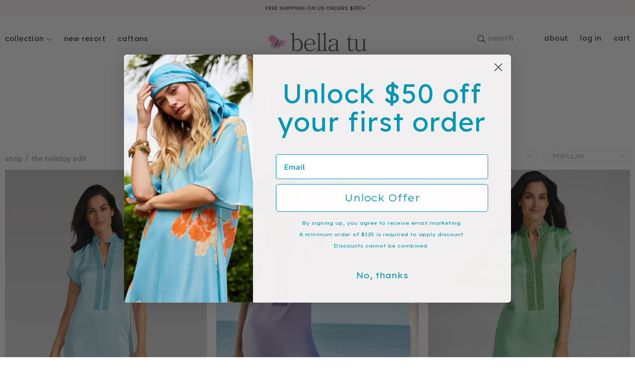

--- FILE ---
content_type: text/html; charset=utf-8
request_url: https://bella-tu.com/collections/the-holiday-edit
body_size: 18870
content:
<!doctype html>
<!--[if IE 9]> <html class="ie9 no-js supports-no-cookies" lang="en"> <![endif]-->
<!--[if (gt IE 9)|!(IE)]><!--> <html class="no-js supports-no-cookies" lang="en"> <!--<![endif]-->
<head>
  <meta charset="utf-8">
  <meta http-equiv="X-UA-Compatible" content="IE=edge">
  <meta name="viewport" content="width=device-width,initial-scale=1,maximum-scale=2,user-scalable=yes">
  <meta name="facebook-domain-verification" content="e78qb6967cfiplu9x0kp2q7iyipbyl" />
  
  
  

  <!-- Chrome, Firefox OS and Opera -->
  <meta name="theme-color" content="#E988B8">
  <!-- Windows Phone -->
  <meta name="msapplication-navbutton-color" content="#E988B8">
  <!-- iOS Safari -->
  <meta name="apple-mobile-web-app-status-bar-style" content="#E988B8">
  
    <!-- /snippets/social-meta-tags.liquid -->




<meta property="og:site_name" content="bella tu">
<meta property="og:url" content="https://bella-tu.com/collections/the-holiday-edit">
<meta property="og:title" content="The Holiday Edit">
<meta property="og:type" content="product.group">
<meta property="og:description" content="Shop our collection of women's tunics, dresses, tops, and resort-wear. Beautiful colors, craftsmanship and fabrics. ">





<meta name="twitter:card" content="summary_large_image">
<meta name="twitter:title" content="The Holiday Edit">
<meta name="twitter:description" content="Shop our collection of women's tunics, dresses, tops, and resort-wear. Beautiful colors, craftsmanship and fabrics. ">

    <meta name="keywords" content="Bella Tu, Dresses, Tunics, Caftans, Shirts, Accessories, Fashion, Womenswear, Resort Wear, Tops" />
    <title>The Holiday Edit &ndash; bella tu</title>
    
  <link rel="shortcut icon" type="image/png" sizes="16x16" href="//bella-tu.com/cdn/shop/t/176/assets/favicon-16.png?v=21284589346745582521768073972">
  <link rel="shortcut icon" type="image/png" sizes="32x32" href="//bella-tu.com/cdn/shop/t/176/assets/favicon-32.png?v=143721468685668275271768073973">
  <link rel="shortcut icon" type="image/png" sizes="64x64" href="//bella-tu.com/cdn/shop/t/176/assets/favicon-64.png?v=49847444098916274661768073973">
  <link rel="apple-touch-icon" sizes="180x180" href="//bella-tu.com/cdn/shop/t/176/assets/apple-touch-icon.png?v=16497077244789646271768073930">

  <link rel="preconnect" href="https://fonts.googleapis.com">
  <link rel="preconnect" href="https://fonts.gstatic.com" crossorigin>
  <link href="https://fonts.googleapis.com/css2?family=Nothing+You+Could+Do&family=Playfair+Display&family=Poppins:ital,wght@0,300;0,700;1,300&display=swap" rel="stylesheet">

  <link href="//bella-tu.com/cdn/shop/t/176/assets/theme.scss.css?v=45169577368054060291768074092" rel="stylesheet" type="text/css" media="all" />
  <script>
    document.documentElement.className = document.documentElement.className.replace('no-js', 'js');

    window.theme = {
      strings: {
        addToCart: "Add to Cart",
        soldOut: "Sold Out",
        unavailable: "Unavailable"
      },
      moneyFormat: "${{amount_no_decimals}}"
    };
  </script>

  

  <!--[if (gt IE 9)|!(IE)]><!--><script src="//bella-tu.com/cdn/shop/t/176/assets/vendor.js?v=87726641253909550441768074081" defer="defer"></script><!--<![endif]-->
  <!--[if lt IE 9]><script src="//bella-tu.com/cdn/shop/t/176/assets/vendor.js?v=87726641253909550441768074081"></script><![endif]-->


  <!--[if (gt IE 9)|!(IE)]><!--><script src="//bella-tu.com/cdn/shop/t/176/assets/theme.js?v=178488076992588249381768074078" defer="defer"></script><!--<![endif]-->
  <!--[if lt IE 9]><script src="//bella-tu.com/cdn/shop/t/176/assets/theme.js?v=178488076992588249381768074078"></script><![endif]-->

  <script src="//bella-tu.com/cdn/shop/t/176/assets/jquery.min.js?v=28577836119606976961768074007" type="text/javascript"></script>

  <script>window.performance && window.performance.mark && window.performance.mark('shopify.content_for_header.start');</script><meta name="google-site-verification" content="l9FW-hzr5fcKi69MZzVWKqchNpZBKZqNiY37kcI-HKk">
<meta name="facebook-domain-verification" content="1xzr1ao8633h359en9vevpd89q3sql">
<meta id="shopify-digital-wallet" name="shopify-digital-wallet" content="/5626681/digital_wallets/dialog">
<meta name="shopify-checkout-api-token" content="4edda8645973864f27057c76bb91cdb6">
<link rel="alternate" type="application/atom+xml" title="Feed" href="/collections/the-holiday-edit.atom" />
<link rel="alternate" type="application/json+oembed" href="https://bella-tu.com/collections/the-holiday-edit.oembed">
<script async="async" src="/checkouts/internal/preloads.js?locale=en-US"></script>
<link rel="preconnect" href="https://shop.app" crossorigin="anonymous">
<script async="async" src="https://shop.app/checkouts/internal/preloads.js?locale=en-US&shop_id=5626681" crossorigin="anonymous"></script>
<script id="apple-pay-shop-capabilities" type="application/json">{"shopId":5626681,"countryCode":"US","currencyCode":"USD","merchantCapabilities":["supports3DS"],"merchantId":"gid:\/\/shopify\/Shop\/5626681","merchantName":"bella tu","requiredBillingContactFields":["postalAddress","email","phone"],"requiredShippingContactFields":["postalAddress","email","phone"],"shippingType":"shipping","supportedNetworks":["visa","masterCard","amex","discover","elo","jcb"],"total":{"type":"pending","label":"bella tu","amount":"1.00"},"shopifyPaymentsEnabled":true,"supportsSubscriptions":true}</script>
<script id="shopify-features" type="application/json">{"accessToken":"4edda8645973864f27057c76bb91cdb6","betas":["rich-media-storefront-analytics"],"domain":"bella-tu.com","predictiveSearch":true,"shopId":5626681,"locale":"en"}</script>
<script>var Shopify = Shopify || {};
Shopify.shop = "bella-tu-2.myshopify.com";
Shopify.locale = "en";
Shopify.currency = {"active":"USD","rate":"1.0"};
Shopify.country = "US";
Shopify.theme = {"name":"Bella-tu Jan 15","id":184652398871,"schema_name":"Bella Tu","schema_version":"1.6","theme_store_id":null,"role":"main"};
Shopify.theme.handle = "null";
Shopify.theme.style = {"id":null,"handle":null};
Shopify.cdnHost = "bella-tu.com/cdn";
Shopify.routes = Shopify.routes || {};
Shopify.routes.root = "/";</script>
<script type="module">!function(o){(o.Shopify=o.Shopify||{}).modules=!0}(window);</script>
<script>!function(o){function n(){var o=[];function n(){o.push(Array.prototype.slice.apply(arguments))}return n.q=o,n}var t=o.Shopify=o.Shopify||{};t.loadFeatures=n(),t.autoloadFeatures=n()}(window);</script>
<script>
  window.ShopifyPay = window.ShopifyPay || {};
  window.ShopifyPay.apiHost = "shop.app\/pay";
  window.ShopifyPay.redirectState = null;
</script>
<script id="shop-js-analytics" type="application/json">{"pageType":"collection"}</script>
<script defer="defer" async type="module" src="//bella-tu.com/cdn/shopifycloud/shop-js/modules/v2/client.init-shop-cart-sync_BT-GjEfc.en.esm.js"></script>
<script defer="defer" async type="module" src="//bella-tu.com/cdn/shopifycloud/shop-js/modules/v2/chunk.common_D58fp_Oc.esm.js"></script>
<script defer="defer" async type="module" src="//bella-tu.com/cdn/shopifycloud/shop-js/modules/v2/chunk.modal_xMitdFEc.esm.js"></script>
<script type="module">
  await import("//bella-tu.com/cdn/shopifycloud/shop-js/modules/v2/client.init-shop-cart-sync_BT-GjEfc.en.esm.js");
await import("//bella-tu.com/cdn/shopifycloud/shop-js/modules/v2/chunk.common_D58fp_Oc.esm.js");
await import("//bella-tu.com/cdn/shopifycloud/shop-js/modules/v2/chunk.modal_xMitdFEc.esm.js");

  window.Shopify.SignInWithShop?.initShopCartSync?.({"fedCMEnabled":true,"windoidEnabled":true});

</script>
<script>
  window.Shopify = window.Shopify || {};
  if (!window.Shopify.featureAssets) window.Shopify.featureAssets = {};
  window.Shopify.featureAssets['shop-js'] = {"shop-cart-sync":["modules/v2/client.shop-cart-sync_DZOKe7Ll.en.esm.js","modules/v2/chunk.common_D58fp_Oc.esm.js","modules/v2/chunk.modal_xMitdFEc.esm.js"],"init-fed-cm":["modules/v2/client.init-fed-cm_B6oLuCjv.en.esm.js","modules/v2/chunk.common_D58fp_Oc.esm.js","modules/v2/chunk.modal_xMitdFEc.esm.js"],"shop-cash-offers":["modules/v2/client.shop-cash-offers_D2sdYoxE.en.esm.js","modules/v2/chunk.common_D58fp_Oc.esm.js","modules/v2/chunk.modal_xMitdFEc.esm.js"],"shop-login-button":["modules/v2/client.shop-login-button_QeVjl5Y3.en.esm.js","modules/v2/chunk.common_D58fp_Oc.esm.js","modules/v2/chunk.modal_xMitdFEc.esm.js"],"pay-button":["modules/v2/client.pay-button_DXTOsIq6.en.esm.js","modules/v2/chunk.common_D58fp_Oc.esm.js","modules/v2/chunk.modal_xMitdFEc.esm.js"],"shop-button":["modules/v2/client.shop-button_DQZHx9pm.en.esm.js","modules/v2/chunk.common_D58fp_Oc.esm.js","modules/v2/chunk.modal_xMitdFEc.esm.js"],"avatar":["modules/v2/client.avatar_BTnouDA3.en.esm.js"],"init-windoid":["modules/v2/client.init-windoid_CR1B-cfM.en.esm.js","modules/v2/chunk.common_D58fp_Oc.esm.js","modules/v2/chunk.modal_xMitdFEc.esm.js"],"init-shop-for-new-customer-accounts":["modules/v2/client.init-shop-for-new-customer-accounts_C_vY_xzh.en.esm.js","modules/v2/client.shop-login-button_QeVjl5Y3.en.esm.js","modules/v2/chunk.common_D58fp_Oc.esm.js","modules/v2/chunk.modal_xMitdFEc.esm.js"],"init-shop-email-lookup-coordinator":["modules/v2/client.init-shop-email-lookup-coordinator_BI7n9ZSv.en.esm.js","modules/v2/chunk.common_D58fp_Oc.esm.js","modules/v2/chunk.modal_xMitdFEc.esm.js"],"init-shop-cart-sync":["modules/v2/client.init-shop-cart-sync_BT-GjEfc.en.esm.js","modules/v2/chunk.common_D58fp_Oc.esm.js","modules/v2/chunk.modal_xMitdFEc.esm.js"],"shop-toast-manager":["modules/v2/client.shop-toast-manager_DiYdP3xc.en.esm.js","modules/v2/chunk.common_D58fp_Oc.esm.js","modules/v2/chunk.modal_xMitdFEc.esm.js"],"init-customer-accounts":["modules/v2/client.init-customer-accounts_D9ZNqS-Q.en.esm.js","modules/v2/client.shop-login-button_QeVjl5Y3.en.esm.js","modules/v2/chunk.common_D58fp_Oc.esm.js","modules/v2/chunk.modal_xMitdFEc.esm.js"],"init-customer-accounts-sign-up":["modules/v2/client.init-customer-accounts-sign-up_iGw4briv.en.esm.js","modules/v2/client.shop-login-button_QeVjl5Y3.en.esm.js","modules/v2/chunk.common_D58fp_Oc.esm.js","modules/v2/chunk.modal_xMitdFEc.esm.js"],"shop-follow-button":["modules/v2/client.shop-follow-button_CqMgW2wH.en.esm.js","modules/v2/chunk.common_D58fp_Oc.esm.js","modules/v2/chunk.modal_xMitdFEc.esm.js"],"checkout-modal":["modules/v2/client.checkout-modal_xHeaAweL.en.esm.js","modules/v2/chunk.common_D58fp_Oc.esm.js","modules/v2/chunk.modal_xMitdFEc.esm.js"],"shop-login":["modules/v2/client.shop-login_D91U-Q7h.en.esm.js","modules/v2/chunk.common_D58fp_Oc.esm.js","modules/v2/chunk.modal_xMitdFEc.esm.js"],"lead-capture":["modules/v2/client.lead-capture_BJmE1dJe.en.esm.js","modules/v2/chunk.common_D58fp_Oc.esm.js","modules/v2/chunk.modal_xMitdFEc.esm.js"],"payment-terms":["modules/v2/client.payment-terms_Ci9AEqFq.en.esm.js","modules/v2/chunk.common_D58fp_Oc.esm.js","modules/v2/chunk.modal_xMitdFEc.esm.js"]};
</script>
<script>(function() {
  var isLoaded = false;
  function asyncLoad() {
    if (isLoaded) return;
    isLoaded = true;
    var urls = ["https:\/\/chimpstatic.com\/mcjs-connected\/js\/users\/0ad051b6a948457854a7c7408\/486d1714f58c5686c1a5ffb8f.js?shop=bella-tu-2.myshopify.com","https:\/\/cdn.shopify.com\/s\/files\/1\/0562\/6681\/t\/91\/assets\/postscript-sdk.js?v=1591983718\u0026shopId=6616\u0026shop=bella-tu-2.myshopify.com","https:\/\/assets1.adroll.com\/shopify\/latest\/j\/shopify_rolling_bootstrap_v2.js?adroll_adv_id=VUDAMR755FAPLFP2DJKLFP\u0026adroll_pix_id=RQSIRY7BAJG3RPK3GRE3QW\u0026shop=bella-tu-2.myshopify.com","https:\/\/static.shareasale.com\/json\/shopify\/deduplication.js?shop=bella-tu-2.myshopify.com","https:\/\/static.shareasale.com\/json\/shopify\/shareasale-tracking.js?sasmid=133913\u0026ssmtid=19038\u0026shop=bella-tu-2.myshopify.com","https:\/\/cdn.hextom.com\/js\/quickannouncementbar.js?shop=bella-tu-2.myshopify.com"];
    for (var i = 0; i < urls.length; i++) {
      var s = document.createElement('script');
      s.type = 'text/javascript';
      s.async = true;
      s.src = urls[i];
      var x = document.getElementsByTagName('script')[0];
      x.parentNode.insertBefore(s, x);
    }
  };
  if(window.attachEvent) {
    window.attachEvent('onload', asyncLoad);
  } else {
    window.addEventListener('load', asyncLoad, false);
  }
})();</script>
<script id="__st">var __st={"a":5626681,"offset":-18000,"reqid":"9749289b-c502-4b65-8854-c25e456fdce1-1769247997","pageurl":"bella-tu.com\/collections\/the-holiday-edit","u":"bec9addaaa1d","p":"collection","rtyp":"collection","rid":466482364695};</script>
<script>window.ShopifyPaypalV4VisibilityTracking = true;</script>
<script id="captcha-bootstrap">!function(){'use strict';const t='contact',e='account',n='new_comment',o=[[t,t],['blogs',n],['comments',n],[t,'customer']],c=[[e,'customer_login'],[e,'guest_login'],[e,'recover_customer_password'],[e,'create_customer']],r=t=>t.map((([t,e])=>`form[action*='/${t}']:not([data-nocaptcha='true']) input[name='form_type'][value='${e}']`)).join(','),a=t=>()=>t?[...document.querySelectorAll(t)].map((t=>t.form)):[];function s(){const t=[...o],e=r(t);return a(e)}const i='password',u='form_key',d=['recaptcha-v3-token','g-recaptcha-response','h-captcha-response',i],f=()=>{try{return window.sessionStorage}catch{return}},m='__shopify_v',_=t=>t.elements[u];function p(t,e,n=!1){try{const o=window.sessionStorage,c=JSON.parse(o.getItem(e)),{data:r}=function(t){const{data:e,action:n}=t;return t[m]||n?{data:e,action:n}:{data:t,action:n}}(c);for(const[e,n]of Object.entries(r))t.elements[e]&&(t.elements[e].value=n);n&&o.removeItem(e)}catch(o){console.error('form repopulation failed',{error:o})}}const l='form_type',E='cptcha';function T(t){t.dataset[E]=!0}const w=window,h=w.document,L='Shopify',v='ce_forms',y='captcha';let A=!1;((t,e)=>{const n=(g='f06e6c50-85a8-45c8-87d0-21a2b65856fe',I='https://cdn.shopify.com/shopifycloud/storefront-forms-hcaptcha/ce_storefront_forms_captcha_hcaptcha.v1.5.2.iife.js',D={infoText:'Protected by hCaptcha',privacyText:'Privacy',termsText:'Terms'},(t,e,n)=>{const o=w[L][v],c=o.bindForm;if(c)return c(t,g,e,D).then(n);var r;o.q.push([[t,g,e,D],n]),r=I,A||(h.body.append(Object.assign(h.createElement('script'),{id:'captcha-provider',async:!0,src:r})),A=!0)});var g,I,D;w[L]=w[L]||{},w[L][v]=w[L][v]||{},w[L][v].q=[],w[L][y]=w[L][y]||{},w[L][y].protect=function(t,e){n(t,void 0,e),T(t)},Object.freeze(w[L][y]),function(t,e,n,w,h,L){const[v,y,A,g]=function(t,e,n){const i=e?o:[],u=t?c:[],d=[...i,...u],f=r(d),m=r(i),_=r(d.filter((([t,e])=>n.includes(e))));return[a(f),a(m),a(_),s()]}(w,h,L),I=t=>{const e=t.target;return e instanceof HTMLFormElement?e:e&&e.form},D=t=>v().includes(t);t.addEventListener('submit',(t=>{const e=I(t);if(!e)return;const n=D(e)&&!e.dataset.hcaptchaBound&&!e.dataset.recaptchaBound,o=_(e),c=g().includes(e)&&(!o||!o.value);(n||c)&&t.preventDefault(),c&&!n&&(function(t){try{if(!f())return;!function(t){const e=f();if(!e)return;const n=_(t);if(!n)return;const o=n.value;o&&e.removeItem(o)}(t);const e=Array.from(Array(32),(()=>Math.random().toString(36)[2])).join('');!function(t,e){_(t)||t.append(Object.assign(document.createElement('input'),{type:'hidden',name:u})),t.elements[u].value=e}(t,e),function(t,e){const n=f();if(!n)return;const o=[...t.querySelectorAll(`input[type='${i}']`)].map((({name:t})=>t)),c=[...d,...o],r={};for(const[a,s]of new FormData(t).entries())c.includes(a)||(r[a]=s);n.setItem(e,JSON.stringify({[m]:1,action:t.action,data:r}))}(t,e)}catch(e){console.error('failed to persist form',e)}}(e),e.submit())}));const S=(t,e)=>{t&&!t.dataset[E]&&(n(t,e.some((e=>e===t))),T(t))};for(const o of['focusin','change'])t.addEventListener(o,(t=>{const e=I(t);D(e)&&S(e,y())}));const B=e.get('form_key'),M=e.get(l),P=B&&M;t.addEventListener('DOMContentLoaded',(()=>{const t=y();if(P)for(const e of t)e.elements[l].value===M&&p(e,B);[...new Set([...A(),...v().filter((t=>'true'===t.dataset.shopifyCaptcha))])].forEach((e=>S(e,t)))}))}(h,new URLSearchParams(w.location.search),n,t,e,['guest_login'])})(!0,!0)}();</script>
<script integrity="sha256-4kQ18oKyAcykRKYeNunJcIwy7WH5gtpwJnB7kiuLZ1E=" data-source-attribution="shopify.loadfeatures" defer="defer" src="//bella-tu.com/cdn/shopifycloud/storefront/assets/storefront/load_feature-a0a9edcb.js" crossorigin="anonymous"></script>
<script crossorigin="anonymous" defer="defer" src="//bella-tu.com/cdn/shopifycloud/storefront/assets/shopify_pay/storefront-65b4c6d7.js?v=20250812"></script>
<script data-source-attribution="shopify.dynamic_checkout.dynamic.init">var Shopify=Shopify||{};Shopify.PaymentButton=Shopify.PaymentButton||{isStorefrontPortableWallets:!0,init:function(){window.Shopify.PaymentButton.init=function(){};var t=document.createElement("script");t.src="https://bella-tu.com/cdn/shopifycloud/portable-wallets/latest/portable-wallets.en.js",t.type="module",document.head.appendChild(t)}};
</script>
<script data-source-attribution="shopify.dynamic_checkout.buyer_consent">
  function portableWalletsHideBuyerConsent(e){var t=document.getElementById("shopify-buyer-consent"),n=document.getElementById("shopify-subscription-policy-button");t&&n&&(t.classList.add("hidden"),t.setAttribute("aria-hidden","true"),n.removeEventListener("click",e))}function portableWalletsShowBuyerConsent(e){var t=document.getElementById("shopify-buyer-consent"),n=document.getElementById("shopify-subscription-policy-button");t&&n&&(t.classList.remove("hidden"),t.removeAttribute("aria-hidden"),n.addEventListener("click",e))}window.Shopify?.PaymentButton&&(window.Shopify.PaymentButton.hideBuyerConsent=portableWalletsHideBuyerConsent,window.Shopify.PaymentButton.showBuyerConsent=portableWalletsShowBuyerConsent);
</script>
<script data-source-attribution="shopify.dynamic_checkout.cart.bootstrap">document.addEventListener("DOMContentLoaded",(function(){function t(){return document.querySelector("shopify-accelerated-checkout-cart, shopify-accelerated-checkout")}if(t())Shopify.PaymentButton.init();else{new MutationObserver((function(e,n){t()&&(Shopify.PaymentButton.init(),n.disconnect())})).observe(document.body,{childList:!0,subtree:!0})}}));
</script>
<link id="shopify-accelerated-checkout-styles" rel="stylesheet" media="screen" href="https://bella-tu.com/cdn/shopifycloud/portable-wallets/latest/accelerated-checkout-backwards-compat.css" crossorigin="anonymous">
<style id="shopify-accelerated-checkout-cart">
        #shopify-buyer-consent {
  margin-top: 1em;
  display: inline-block;
  width: 100%;
}

#shopify-buyer-consent.hidden {
  display: none;
}

#shopify-subscription-policy-button {
  background: none;
  border: none;
  padding: 0;
  text-decoration: underline;
  font-size: inherit;
  cursor: pointer;
}

#shopify-subscription-policy-button::before {
  box-shadow: none;
}

      </style>

<script>window.performance && window.performance.mark && window.performance.mark('shopify.content_for_header.end');</script>

  <!-- Google tag (gtag.js) -->
  <script async src="https://www.googletagmanager.com/gtag/js?id=G-LLXQE1ZC93"></script>
  <script>
    window.dataLayer = window.dataLayer || [];
    function gtag(){dataLayer.push(arguments);}
    gtag('js', new Date());

    gtag('config', 'G-LLXQE1ZC93');
  </script>

<!-- BEGIN app block: shopify://apps/klaviyo-email-marketing-sms/blocks/klaviyo-onsite-embed/2632fe16-c075-4321-a88b-50b567f42507 -->












  <script async src="https://static.klaviyo.com/onsite/js/HQtbyt/klaviyo.js?company_id=HQtbyt"></script>
  <script>!function(){if(!window.klaviyo){window._klOnsite=window._klOnsite||[];try{window.klaviyo=new Proxy({},{get:function(n,i){return"push"===i?function(){var n;(n=window._klOnsite).push.apply(n,arguments)}:function(){for(var n=arguments.length,o=new Array(n),w=0;w<n;w++)o[w]=arguments[w];var t="function"==typeof o[o.length-1]?o.pop():void 0,e=new Promise((function(n){window._klOnsite.push([i].concat(o,[function(i){t&&t(i),n(i)}]))}));return e}}})}catch(n){window.klaviyo=window.klaviyo||[],window.klaviyo.push=function(){var n;(n=window._klOnsite).push.apply(n,arguments)}}}}();</script>

  




  <script>
    window.klaviyoReviewsProductDesignMode = false
  </script>







<!-- END app block --><link rel="canonical" href="https://bella-tu.com/collections/the-holiday-edit">
<meta property="og:image" content="https://cdn.shopify.com/s/files/1/0562/6681/files/logo.png?height=628&pad_color=ffffff&v=1694699181&width=1200" />
<meta property="og:image:secure_url" content="https://cdn.shopify.com/s/files/1/0562/6681/files/logo.png?height=628&pad_color=ffffff&v=1694699181&width=1200" />
<meta property="og:image:width" content="1200" />
<meta property="og:image:height" content="628" />
<link href="https://monorail-edge.shopifysvc.com" rel="dns-prefetch">
<script>(function(){if ("sendBeacon" in navigator && "performance" in window) {try {var session_token_from_headers = performance.getEntriesByType('navigation')[0].serverTiming.find(x => x.name == '_s').description;} catch {var session_token_from_headers = undefined;}var session_cookie_matches = document.cookie.match(/_shopify_s=([^;]*)/);var session_token_from_cookie = session_cookie_matches && session_cookie_matches.length === 2 ? session_cookie_matches[1] : "";var session_token = session_token_from_headers || session_token_from_cookie || "";function handle_abandonment_event(e) {var entries = performance.getEntries().filter(function(entry) {return /monorail-edge.shopifysvc.com/.test(entry.name);});if (!window.abandonment_tracked && entries.length === 0) {window.abandonment_tracked = true;var currentMs = Date.now();var navigation_start = performance.timing.navigationStart;var payload = {shop_id: 5626681,url: window.location.href,navigation_start,duration: currentMs - navigation_start,session_token,page_type: "collection"};window.navigator.sendBeacon("https://monorail-edge.shopifysvc.com/v1/produce", JSON.stringify({schema_id: "online_store_buyer_site_abandonment/1.1",payload: payload,metadata: {event_created_at_ms: currentMs,event_sent_at_ms: currentMs}}));}}window.addEventListener('pagehide', handle_abandonment_event);}}());</script>
<script id="web-pixels-manager-setup">(function e(e,d,r,n,o){if(void 0===o&&(o={}),!Boolean(null===(a=null===(i=window.Shopify)||void 0===i?void 0:i.analytics)||void 0===a?void 0:a.replayQueue)){var i,a;window.Shopify=window.Shopify||{};var t=window.Shopify;t.analytics=t.analytics||{};var s=t.analytics;s.replayQueue=[],s.publish=function(e,d,r){return s.replayQueue.push([e,d,r]),!0};try{self.performance.mark("wpm:start")}catch(e){}var l=function(){var e={modern:/Edge?\/(1{2}[4-9]|1[2-9]\d|[2-9]\d{2}|\d{4,})\.\d+(\.\d+|)|Firefox\/(1{2}[4-9]|1[2-9]\d|[2-9]\d{2}|\d{4,})\.\d+(\.\d+|)|Chrom(ium|e)\/(9{2}|\d{3,})\.\d+(\.\d+|)|(Maci|X1{2}).+ Version\/(15\.\d+|(1[6-9]|[2-9]\d|\d{3,})\.\d+)([,.]\d+|)( \(\w+\)|)( Mobile\/\w+|) Safari\/|Chrome.+OPR\/(9{2}|\d{3,})\.\d+\.\d+|(CPU[ +]OS|iPhone[ +]OS|CPU[ +]iPhone|CPU IPhone OS|CPU iPad OS)[ +]+(15[._]\d+|(1[6-9]|[2-9]\d|\d{3,})[._]\d+)([._]\d+|)|Android:?[ /-](13[3-9]|1[4-9]\d|[2-9]\d{2}|\d{4,})(\.\d+|)(\.\d+|)|Android.+Firefox\/(13[5-9]|1[4-9]\d|[2-9]\d{2}|\d{4,})\.\d+(\.\d+|)|Android.+Chrom(ium|e)\/(13[3-9]|1[4-9]\d|[2-9]\d{2}|\d{4,})\.\d+(\.\d+|)|SamsungBrowser\/([2-9]\d|\d{3,})\.\d+/,legacy:/Edge?\/(1[6-9]|[2-9]\d|\d{3,})\.\d+(\.\d+|)|Firefox\/(5[4-9]|[6-9]\d|\d{3,})\.\d+(\.\d+|)|Chrom(ium|e)\/(5[1-9]|[6-9]\d|\d{3,})\.\d+(\.\d+|)([\d.]+$|.*Safari\/(?![\d.]+ Edge\/[\d.]+$))|(Maci|X1{2}).+ Version\/(10\.\d+|(1[1-9]|[2-9]\d|\d{3,})\.\d+)([,.]\d+|)( \(\w+\)|)( Mobile\/\w+|) Safari\/|Chrome.+OPR\/(3[89]|[4-9]\d|\d{3,})\.\d+\.\d+|(CPU[ +]OS|iPhone[ +]OS|CPU[ +]iPhone|CPU IPhone OS|CPU iPad OS)[ +]+(10[._]\d+|(1[1-9]|[2-9]\d|\d{3,})[._]\d+)([._]\d+|)|Android:?[ /-](13[3-9]|1[4-9]\d|[2-9]\d{2}|\d{4,})(\.\d+|)(\.\d+|)|Mobile Safari.+OPR\/([89]\d|\d{3,})\.\d+\.\d+|Android.+Firefox\/(13[5-9]|1[4-9]\d|[2-9]\d{2}|\d{4,})\.\d+(\.\d+|)|Android.+Chrom(ium|e)\/(13[3-9]|1[4-9]\d|[2-9]\d{2}|\d{4,})\.\d+(\.\d+|)|Android.+(UC? ?Browser|UCWEB|U3)[ /]?(15\.([5-9]|\d{2,})|(1[6-9]|[2-9]\d|\d{3,})\.\d+)\.\d+|SamsungBrowser\/(5\.\d+|([6-9]|\d{2,})\.\d+)|Android.+MQ{2}Browser\/(14(\.(9|\d{2,})|)|(1[5-9]|[2-9]\d|\d{3,})(\.\d+|))(\.\d+|)|K[Aa][Ii]OS\/(3\.\d+|([4-9]|\d{2,})\.\d+)(\.\d+|)/},d=e.modern,r=e.legacy,n=navigator.userAgent;return n.match(d)?"modern":n.match(r)?"legacy":"unknown"}(),u="modern"===l?"modern":"legacy",c=(null!=n?n:{modern:"",legacy:""})[u],f=function(e){return[e.baseUrl,"/wpm","/b",e.hashVersion,"modern"===e.buildTarget?"m":"l",".js"].join("")}({baseUrl:d,hashVersion:r,buildTarget:u}),m=function(e){var d=e.version,r=e.bundleTarget,n=e.surface,o=e.pageUrl,i=e.monorailEndpoint;return{emit:function(e){var a=e.status,t=e.errorMsg,s=(new Date).getTime(),l=JSON.stringify({metadata:{event_sent_at_ms:s},events:[{schema_id:"web_pixels_manager_load/3.1",payload:{version:d,bundle_target:r,page_url:o,status:a,surface:n,error_msg:t},metadata:{event_created_at_ms:s}}]});if(!i)return console&&console.warn&&console.warn("[Web Pixels Manager] No Monorail endpoint provided, skipping logging."),!1;try{return self.navigator.sendBeacon.bind(self.navigator)(i,l)}catch(e){}var u=new XMLHttpRequest;try{return u.open("POST",i,!0),u.setRequestHeader("Content-Type","text/plain"),u.send(l),!0}catch(e){return console&&console.warn&&console.warn("[Web Pixels Manager] Got an unhandled error while logging to Monorail."),!1}}}}({version:r,bundleTarget:l,surface:e.surface,pageUrl:self.location.href,monorailEndpoint:e.monorailEndpoint});try{o.browserTarget=l,function(e){var d=e.src,r=e.async,n=void 0===r||r,o=e.onload,i=e.onerror,a=e.sri,t=e.scriptDataAttributes,s=void 0===t?{}:t,l=document.createElement("script"),u=document.querySelector("head"),c=document.querySelector("body");if(l.async=n,l.src=d,a&&(l.integrity=a,l.crossOrigin="anonymous"),s)for(var f in s)if(Object.prototype.hasOwnProperty.call(s,f))try{l.dataset[f]=s[f]}catch(e){}if(o&&l.addEventListener("load",o),i&&l.addEventListener("error",i),u)u.appendChild(l);else{if(!c)throw new Error("Did not find a head or body element to append the script");c.appendChild(l)}}({src:f,async:!0,onload:function(){if(!function(){var e,d;return Boolean(null===(d=null===(e=window.Shopify)||void 0===e?void 0:e.analytics)||void 0===d?void 0:d.initialized)}()){var d=window.webPixelsManager.init(e)||void 0;if(d){var r=window.Shopify.analytics;r.replayQueue.forEach((function(e){var r=e[0],n=e[1],o=e[2];d.publishCustomEvent(r,n,o)})),r.replayQueue=[],r.publish=d.publishCustomEvent,r.visitor=d.visitor,r.initialized=!0}}},onerror:function(){return m.emit({status:"failed",errorMsg:"".concat(f," has failed to load")})},sri:function(e){var d=/^sha384-[A-Za-z0-9+/=]+$/;return"string"==typeof e&&d.test(e)}(c)?c:"",scriptDataAttributes:o}),m.emit({status:"loading"})}catch(e){m.emit({status:"failed",errorMsg:(null==e?void 0:e.message)||"Unknown error"})}}})({shopId: 5626681,storefrontBaseUrl: "https://bella-tu.com",extensionsBaseUrl: "https://extensions.shopifycdn.com/cdn/shopifycloud/web-pixels-manager",monorailEndpoint: "https://monorail-edge.shopifysvc.com/unstable/produce_batch",surface: "storefront-renderer",enabledBetaFlags: ["2dca8a86"],webPixelsConfigList: [{"id":"1901494551","configuration":"{\"accountID\":\"HQtbyt\",\"webPixelConfig\":\"eyJlbmFibGVBZGRlZFRvQ2FydEV2ZW50cyI6IHRydWV9\"}","eventPayloadVersion":"v1","runtimeContext":"STRICT","scriptVersion":"524f6c1ee37bacdca7657a665bdca589","type":"APP","apiClientId":123074,"privacyPurposes":["ANALYTICS","MARKETING"],"dataSharingAdjustments":{"protectedCustomerApprovalScopes":["read_customer_address","read_customer_email","read_customer_name","read_customer_personal_data","read_customer_phone"]}},{"id":"1679687959","configuration":"{\"shopId\":\"6616\"}","eventPayloadVersion":"v1","runtimeContext":"STRICT","scriptVersion":"e57a43765e0d230c1bcb12178c1ff13f","type":"APP","apiClientId":2328352,"privacyPurposes":[],"dataSharingAdjustments":{"protectedCustomerApprovalScopes":["read_customer_address","read_customer_email","read_customer_name","read_customer_personal_data","read_customer_phone"]}},{"id":"1436844311","configuration":"{\"masterTagID\":\"19038\",\"merchantID\":\"133913\",\"appPath\":\"https:\/\/daedalus.shareasale.com\",\"storeID\":\"NaN\",\"xTypeMode\":\"NaN\",\"xTypeValue\":\"NaN\",\"channelDedup\":\"NaN\"}","eventPayloadVersion":"v1","runtimeContext":"STRICT","scriptVersion":"f300cca684872f2df140f714437af558","type":"APP","apiClientId":4929191,"privacyPurposes":["ANALYTICS","MARKETING"],"dataSharingAdjustments":{"protectedCustomerApprovalScopes":["read_customer_personal_data"]}},{"id":"784498967","configuration":"{\"config\":\"{\\\"pixel_id\\\":\\\"G-LLXQE1ZC93\\\",\\\"target_country\\\":\\\"US\\\",\\\"gtag_events\\\":[{\\\"type\\\":\\\"begin_checkout\\\",\\\"action_label\\\":[\\\"G-LLXQE1ZC93\\\",\\\"AW-11154907821\\\/Her0CJnR2ZAZEK3Ficcp\\\"]},{\\\"type\\\":\\\"search\\\",\\\"action_label\\\":[\\\"G-LLXQE1ZC93\\\",\\\"AW-11154907821\\\/lVHfCJPR2ZAZEK3Ficcp\\\"]},{\\\"type\\\":\\\"view_item\\\",\\\"action_label\\\":[\\\"G-LLXQE1ZC93\\\",\\\"AW-11154907821\\\/KcX0CJDR2ZAZEK3Ficcp\\\",\\\"MC-BZ72GS49ZF\\\"]},{\\\"type\\\":\\\"purchase\\\",\\\"action_label\\\":[\\\"G-LLXQE1ZC93\\\",\\\"AW-11154907821\\\/KjgjCIrR2ZAZEK3Ficcp\\\",\\\"MC-BZ72GS49ZF\\\"]},{\\\"type\\\":\\\"page_view\\\",\\\"action_label\\\":[\\\"G-LLXQE1ZC93\\\",\\\"AW-11154907821\\\/2qe-CI3R2ZAZEK3Ficcp\\\",\\\"MC-BZ72GS49ZF\\\"]},{\\\"type\\\":\\\"add_payment_info\\\",\\\"action_label\\\":[\\\"G-LLXQE1ZC93\\\",\\\"AW-11154907821\\\/790-CJzR2ZAZEK3Ficcp\\\"]},{\\\"type\\\":\\\"add_to_cart\\\",\\\"action_label\\\":[\\\"G-LLXQE1ZC93\\\",\\\"AW-11154907821\\\/XptZCJbR2ZAZEK3Ficcp\\\"]}],\\\"enable_monitoring_mode\\\":false}\"}","eventPayloadVersion":"v1","runtimeContext":"OPEN","scriptVersion":"b2a88bafab3e21179ed38636efcd8a93","type":"APP","apiClientId":1780363,"privacyPurposes":[],"dataSharingAdjustments":{"protectedCustomerApprovalScopes":["read_customer_address","read_customer_email","read_customer_name","read_customer_personal_data","read_customer_phone"]}},{"id":"330629399","configuration":"{\"pixel_id\":\"545514624388425\",\"pixel_type\":\"facebook_pixel\",\"metaapp_system_user_token\":\"-\"}","eventPayloadVersion":"v1","runtimeContext":"OPEN","scriptVersion":"ca16bc87fe92b6042fbaa3acc2fbdaa6","type":"APP","apiClientId":2329312,"privacyPurposes":["ANALYTICS","MARKETING","SALE_OF_DATA"],"dataSharingAdjustments":{"protectedCustomerApprovalScopes":["read_customer_address","read_customer_email","read_customer_name","read_customer_personal_data","read_customer_phone"]}},{"id":"158826775","configuration":"{\"tagID\":\"2612951723926\"}","eventPayloadVersion":"v1","runtimeContext":"STRICT","scriptVersion":"18031546ee651571ed29edbe71a3550b","type":"APP","apiClientId":3009811,"privacyPurposes":["ANALYTICS","MARKETING","SALE_OF_DATA"],"dataSharingAdjustments":{"protectedCustomerApprovalScopes":["read_customer_address","read_customer_email","read_customer_name","read_customer_personal_data","read_customer_phone"]}},{"id":"128778519","eventPayloadVersion":"v1","runtimeContext":"LAX","scriptVersion":"1","type":"CUSTOM","privacyPurposes":["MARKETING"],"name":"Meta pixel (migrated)"},{"id":"shopify-app-pixel","configuration":"{}","eventPayloadVersion":"v1","runtimeContext":"STRICT","scriptVersion":"0450","apiClientId":"shopify-pixel","type":"APP","privacyPurposes":["ANALYTICS","MARKETING"]},{"id":"shopify-custom-pixel","eventPayloadVersion":"v1","runtimeContext":"LAX","scriptVersion":"0450","apiClientId":"shopify-pixel","type":"CUSTOM","privacyPurposes":["ANALYTICS","MARKETING"]}],isMerchantRequest: false,initData: {"shop":{"name":"bella tu","paymentSettings":{"currencyCode":"USD"},"myshopifyDomain":"bella-tu-2.myshopify.com","countryCode":"US","storefrontUrl":"https:\/\/bella-tu.com"},"customer":null,"cart":null,"checkout":null,"productVariants":[],"purchasingCompany":null},},"https://bella-tu.com/cdn","fcfee988w5aeb613cpc8e4bc33m6693e112",{"modern":"","legacy":""},{"shopId":"5626681","storefrontBaseUrl":"https:\/\/bella-tu.com","extensionBaseUrl":"https:\/\/extensions.shopifycdn.com\/cdn\/shopifycloud\/web-pixels-manager","surface":"storefront-renderer","enabledBetaFlags":"[\"2dca8a86\"]","isMerchantRequest":"false","hashVersion":"fcfee988w5aeb613cpc8e4bc33m6693e112","publish":"custom","events":"[[\"page_viewed\",{}],[\"collection_viewed\",{\"collection\":{\"id\":\"466482364695\",\"title\":\"The Holiday Edit\",\"productVariants\":[{\"price\":{\"amount\":375.0,\"currencyCode\":\"USD\"},\"product\":{\"title\":\"Meg 54\\\" Cap Sleeve Caftan\",\"vendor\":\"bella tu\",\"id\":\"8810077225239\",\"untranslatedTitle\":\"Meg 54\\\" Cap Sleeve Caftan\",\"url\":\"\/products\/meg-54-cap-sleeve-caftan-pool\",\"type\":\"Caftans\"},\"id\":\"48146298339607\",\"image\":{\"src\":\"\/\/bella-tu.com\/cdn\/shop\/files\/124_MEG_CAFTAN_POOL-00009-_1.jpg?v=1699388165\"},\"sku\":\"\",\"title\":\"pool \/ xxs\",\"untranslatedTitle\":\"pool \/ xxs\"},{\"price\":{\"amount\":375.0,\"currencyCode\":\"USD\"},\"product\":{\"title\":\"Meg 54\\\" Cap Sleeve Caftan\",\"vendor\":\"bella tu\",\"id\":\"8810077028631\",\"untranslatedTitle\":\"Meg 54\\\" Cap Sleeve Caftan\",\"url\":\"\/products\/meg-54-cap-sleeve-caftan-lilac\",\"type\":\"Caftans\"},\"id\":\"48146297684247\",\"image\":{\"src\":\"\/\/bella-tu.com\/cdn\/shop\/files\/KARA-CAFTAN_LILAC_0201.jpg?v=1698424790\"},\"sku\":\"\",\"title\":\"lilac \/ xxs\",\"untranslatedTitle\":\"lilac \/ xxs\"},{\"price\":{\"amount\":375.0,\"currencyCode\":\"USD\"},\"product\":{\"title\":\"Meg 54\\\" Cap Sleeve Caftan\",\"vendor\":\"bella tu\",\"id\":\"8810076963095\",\"untranslatedTitle\":\"Meg 54\\\" Cap Sleeve Caftan\",\"url\":\"\/products\/meg-54-cap-sleeve-caftan-pear\",\"type\":\"Caftans\"},\"id\":\"48146297258263\",\"image\":{\"src\":\"\/\/bella-tu.com\/cdn\/shop\/products\/126_MEG_CAFTAN_PEAR-00016.jpg?v=1696974390\"},\"sku\":\"\",\"title\":\"pear \/ xxs\",\"untranslatedTitle\":\"pear \/ xxs\"}]}}]]"});</script><script>
  window.ShopifyAnalytics = window.ShopifyAnalytics || {};
  window.ShopifyAnalytics.meta = window.ShopifyAnalytics.meta || {};
  window.ShopifyAnalytics.meta.currency = 'USD';
  var meta = {"products":[{"id":8810077225239,"gid":"gid:\/\/shopify\/Product\/8810077225239","vendor":"bella tu","type":"Caftans","handle":"meg-54-cap-sleeve-caftan-pool","variants":[{"id":48146298339607,"price":37500,"name":"Meg 54\" Cap Sleeve Caftan - pool \/ xxs","public_title":"pool \/ xxs","sku":""},{"id":47181172015383,"price":37500,"name":"Meg 54\" Cap Sleeve Caftan - pool \/ xs","public_title":"pool \/ xs","sku":""},{"id":47181172048151,"price":37500,"name":"Meg 54\" Cap Sleeve Caftan - pool \/ s","public_title":"pool \/ s","sku":""},{"id":47181172080919,"price":37500,"name":"Meg 54\" Cap Sleeve Caftan - pool \/ m","public_title":"pool \/ m","sku":""},{"id":47181172113687,"price":37500,"name":"Meg 54\" Cap Sleeve Caftan - pool \/ l","public_title":"pool \/ l","sku":""},{"id":47181172146455,"price":37500,"name":"Meg 54\" Cap Sleeve Caftan - pool \/ xl","public_title":"pool \/ xl","sku":""},{"id":47181172179223,"price":37500,"name":"Meg 54\" Cap Sleeve Caftan - pool \/ xxl","public_title":"pool \/ xxl","sku":""},{"id":47181172211991,"price":37500,"name":"Meg 54\" Cap Sleeve Caftan - pool \/ xxxl","public_title":"pool \/ xxxl","sku":""}],"remote":false},{"id":8810077028631,"gid":"gid:\/\/shopify\/Product\/8810077028631","vendor":"bella tu","type":"Caftans","handle":"meg-54-cap-sleeve-caftan-lilac","variants":[{"id":48146297684247,"price":37500,"name":"Meg 54\" Cap Sleeve Caftan - lilac \/ xxs","public_title":"lilac \/ xxs","sku":""},{"id":47181171065111,"price":37500,"name":"Meg 54\" Cap Sleeve Caftan - lilac \/ xs","public_title":"lilac \/ xs","sku":""},{"id":47181171097879,"price":37500,"name":"Meg 54\" Cap Sleeve Caftan - lilac \/ s","public_title":"lilac \/ s","sku":""},{"id":47181171130647,"price":37500,"name":"Meg 54\" Cap Sleeve Caftan - lilac \/ m","public_title":"lilac \/ m","sku":""},{"id":47181171163415,"price":37500,"name":"Meg 54\" Cap Sleeve Caftan - lilac \/ l","public_title":"lilac \/ l","sku":""},{"id":47181171196183,"price":37500,"name":"Meg 54\" Cap Sleeve Caftan - lilac \/ xl","public_title":"lilac \/ xl","sku":""},{"id":47181171228951,"price":37500,"name":"Meg 54\" Cap Sleeve Caftan - lilac \/ xxl","public_title":"lilac \/ xxl","sku":""},{"id":47181171261719,"price":37500,"name":"Meg 54\" Cap Sleeve Caftan - lilac \/ xxxl","public_title":"lilac \/ xxxl","sku":""}],"remote":false},{"id":8810076963095,"gid":"gid:\/\/shopify\/Product\/8810076963095","vendor":"bella tu","type":"Caftans","handle":"meg-54-cap-sleeve-caftan-pear","variants":[{"id":48146297258263,"price":37500,"name":"Meg 54\" Cap Sleeve Caftan - pear \/ xxs","public_title":"pear \/ xxs","sku":""},{"id":47181170671895,"price":37500,"name":"Meg 54\" Cap Sleeve Caftan - pear \/ xs","public_title":"pear \/ xs","sku":""},{"id":47181170704663,"price":37500,"name":"Meg 54\" Cap Sleeve Caftan - pear \/ s","public_title":"pear \/ s","sku":""},{"id":47181170737431,"price":37500,"name":"Meg 54\" Cap Sleeve Caftan - pear \/ m","public_title":"pear \/ m","sku":""},{"id":47181170770199,"price":37500,"name":"Meg 54\" Cap Sleeve Caftan - pear \/ l","public_title":"pear \/ l","sku":""},{"id":47181170802967,"price":37500,"name":"Meg 54\" Cap Sleeve Caftan - pear \/ xl","public_title":"pear \/ xl","sku":""},{"id":47181170835735,"price":37500,"name":"Meg 54\" Cap Sleeve Caftan - pear \/ xxl","public_title":"pear \/ xxl","sku":""},{"id":47181170868503,"price":37500,"name":"Meg 54\" Cap Sleeve Caftan - pear \/ xxxl","public_title":"pear \/ xxxl","sku":""}],"remote":false}],"page":{"pageType":"collection","resourceType":"collection","resourceId":466482364695,"requestId":"9749289b-c502-4b65-8854-c25e456fdce1-1769247997"}};
  for (var attr in meta) {
    window.ShopifyAnalytics.meta[attr] = meta[attr];
  }
</script>
<script class="analytics">
  (function () {
    var customDocumentWrite = function(content) {
      var jquery = null;

      if (window.jQuery) {
        jquery = window.jQuery;
      } else if (window.Checkout && window.Checkout.$) {
        jquery = window.Checkout.$;
      }

      if (jquery) {
        jquery('body').append(content);
      }
    };

    var hasLoggedConversion = function(token) {
      if (token) {
        return document.cookie.indexOf('loggedConversion=' + token) !== -1;
      }
      return false;
    }

    var setCookieIfConversion = function(token) {
      if (token) {
        var twoMonthsFromNow = new Date(Date.now());
        twoMonthsFromNow.setMonth(twoMonthsFromNow.getMonth() + 2);

        document.cookie = 'loggedConversion=' + token + '; expires=' + twoMonthsFromNow;
      }
    }

    var trekkie = window.ShopifyAnalytics.lib = window.trekkie = window.trekkie || [];
    if (trekkie.integrations) {
      return;
    }
    trekkie.methods = [
      'identify',
      'page',
      'ready',
      'track',
      'trackForm',
      'trackLink'
    ];
    trekkie.factory = function(method) {
      return function() {
        var args = Array.prototype.slice.call(arguments);
        args.unshift(method);
        trekkie.push(args);
        return trekkie;
      };
    };
    for (var i = 0; i < trekkie.methods.length; i++) {
      var key = trekkie.methods[i];
      trekkie[key] = trekkie.factory(key);
    }
    trekkie.load = function(config) {
      trekkie.config = config || {};
      trekkie.config.initialDocumentCookie = document.cookie;
      var first = document.getElementsByTagName('script')[0];
      var script = document.createElement('script');
      script.type = 'text/javascript';
      script.onerror = function(e) {
        var scriptFallback = document.createElement('script');
        scriptFallback.type = 'text/javascript';
        scriptFallback.onerror = function(error) {
                var Monorail = {
      produce: function produce(monorailDomain, schemaId, payload) {
        var currentMs = new Date().getTime();
        var event = {
          schema_id: schemaId,
          payload: payload,
          metadata: {
            event_created_at_ms: currentMs,
            event_sent_at_ms: currentMs
          }
        };
        return Monorail.sendRequest("https://" + monorailDomain + "/v1/produce", JSON.stringify(event));
      },
      sendRequest: function sendRequest(endpointUrl, payload) {
        // Try the sendBeacon API
        if (window && window.navigator && typeof window.navigator.sendBeacon === 'function' && typeof window.Blob === 'function' && !Monorail.isIos12()) {
          var blobData = new window.Blob([payload], {
            type: 'text/plain'
          });

          if (window.navigator.sendBeacon(endpointUrl, blobData)) {
            return true;
          } // sendBeacon was not successful

        } // XHR beacon

        var xhr = new XMLHttpRequest();

        try {
          xhr.open('POST', endpointUrl);
          xhr.setRequestHeader('Content-Type', 'text/plain');
          xhr.send(payload);
        } catch (e) {
          console.log(e);
        }

        return false;
      },
      isIos12: function isIos12() {
        return window.navigator.userAgent.lastIndexOf('iPhone; CPU iPhone OS 12_') !== -1 || window.navigator.userAgent.lastIndexOf('iPad; CPU OS 12_') !== -1;
      }
    };
    Monorail.produce('monorail-edge.shopifysvc.com',
      'trekkie_storefront_load_errors/1.1',
      {shop_id: 5626681,
      theme_id: 184652398871,
      app_name: "storefront",
      context_url: window.location.href,
      source_url: "//bella-tu.com/cdn/s/trekkie.storefront.8d95595f799fbf7e1d32231b9a28fd43b70c67d3.min.js"});

        };
        scriptFallback.async = true;
        scriptFallback.src = '//bella-tu.com/cdn/s/trekkie.storefront.8d95595f799fbf7e1d32231b9a28fd43b70c67d3.min.js';
        first.parentNode.insertBefore(scriptFallback, first);
      };
      script.async = true;
      script.src = '//bella-tu.com/cdn/s/trekkie.storefront.8d95595f799fbf7e1d32231b9a28fd43b70c67d3.min.js';
      first.parentNode.insertBefore(script, first);
    };
    trekkie.load(
      {"Trekkie":{"appName":"storefront","development":false,"defaultAttributes":{"shopId":5626681,"isMerchantRequest":null,"themeId":184652398871,"themeCityHash":"10867660462989915992","contentLanguage":"en","currency":"USD","eventMetadataId":"79b6575c-7391-4167-8a21-77af1da09e82"},"isServerSideCookieWritingEnabled":true,"monorailRegion":"shop_domain","enabledBetaFlags":["65f19447"]},"Session Attribution":{},"S2S":{"facebookCapiEnabled":true,"source":"trekkie-storefront-renderer","apiClientId":580111}}
    );

    var loaded = false;
    trekkie.ready(function() {
      if (loaded) return;
      loaded = true;

      window.ShopifyAnalytics.lib = window.trekkie;

      var originalDocumentWrite = document.write;
      document.write = customDocumentWrite;
      try { window.ShopifyAnalytics.merchantGoogleAnalytics.call(this); } catch(error) {};
      document.write = originalDocumentWrite;

      window.ShopifyAnalytics.lib.page(null,{"pageType":"collection","resourceType":"collection","resourceId":466482364695,"requestId":"9749289b-c502-4b65-8854-c25e456fdce1-1769247997","shopifyEmitted":true});

      var match = window.location.pathname.match(/checkouts\/(.+)\/(thank_you|post_purchase)/)
      var token = match? match[1]: undefined;
      if (!hasLoggedConversion(token)) {
        setCookieIfConversion(token);
        window.ShopifyAnalytics.lib.track("Viewed Product Category",{"currency":"USD","category":"Collection: the-holiday-edit","collectionName":"the-holiday-edit","collectionId":466482364695,"nonInteraction":true},undefined,undefined,{"shopifyEmitted":true});
      }
    });


        var eventsListenerScript = document.createElement('script');
        eventsListenerScript.async = true;
        eventsListenerScript.src = "//bella-tu.com/cdn/shopifycloud/storefront/assets/shop_events_listener-3da45d37.js";
        document.getElementsByTagName('head')[0].appendChild(eventsListenerScript);

})();</script>
<script
  defer
  src="https://bella-tu.com/cdn/shopifycloud/perf-kit/shopify-perf-kit-3.0.4.min.js"
  data-application="storefront-renderer"
  data-shop-id="5626681"
  data-render-region="gcp-us-east1"
  data-page-type="collection"
  data-theme-instance-id="184652398871"
  data-theme-name="Bella Tu"
  data-theme-version="1.6"
  data-monorail-region="shop_domain"
  data-resource-timing-sampling-rate="10"
  data-shs="true"
  data-shs-beacon="true"
  data-shs-export-with-fetch="true"
  data-shs-logs-sample-rate="1"
  data-shs-beacon-endpoint="https://bella-tu.com/api/collect"
></script>
</head>

<body id="the-holiday-edit" class="template-collection ">
  <div class="off-canvas-wrapper">

    <div class="off-canvas position-left is-closed" id="offCanvasLeft" data-off-canvas data-transition="overlap" data-content-scroll="false">
      


          <nav role="navigation">
            <ul class="nav">
              
              
              <li class="category"><a href="/collections/new-resort" class="new-resort">New Resort</a></li>
              
              
              
              <li class="category"><a href="/collections/dresses" class="dresses">Dresses</a></li>
              
              
              
              <li class="category"><a href="/collections/caftans" class="caftans">Caftans</a></li>
              
              
              
              <li class="category"><a href="/collections/shirts" class="shirts">Shirts</a></li>
              
              
              
              <li class="category"><a href="/collections/shirtdresses" class="shirtdresses">Shirtdresses</a></li>
              
              
              
              <li class="category"><a href="/collections/jackets" class="jackets">Jackets</a></li>
              
              
            </ul><!-- nav -->

          <ul class="secondary-nav">
            
            <li>
            
            <a href="/account/login">Sign in</a> / <a href="/account/register">Sign up</a>
            
            </li>
            
            
            <li><a href="/search">Search</a></li>
            
            <li><a href="/pages/faq">FAQ</a></li>
            
            <li><a href="/pages/size-guide">Size Guide</a></li>
            
            <li><a href="/pages/returns-exchanges">Returns & Exchanges</a></li>
            
            <li><a href="/pages/about">About</a></li>
            
            <li><a href="/pages/contact-us">Contact Us</a></li>
            
          </ul><!-- secondary-links -->
        </nav>



          </div><!-- off-canvas position-left -->


        		




  <div class="off-canvas position-right" id="offCanvasRight" data-off-canvas data-transition="overlap">
</div><!-- off-canvas position-right -->
<div class="off-canvas-content" data-off-canvas-content>
  <a class="in-page-link visually-hidden skip-link" href="#MainContent">Skip to content</a>

  
  <div id="shopify-section-header-message" class="shopify-section">
  					<div id="header-message" class="notice">
  						<div class="row">
  							<div class="medium-12 columns">
  								<ul class="cycle-slideshow" data-cycle-random="true" data-cycle-timeout="4000" data-cycle-slides="li.cycle-slide">
  									
  									<li class="cycle-slide">Free shipping on US orders $100+ <sup>*</sup></li>
  									
  									
  									
                    
                    
  								</ul><!-- cycle-slideshow -->
  								
  							</div><!-- large-10 right medium-12 columns-->
  						</div><!-- row-->
              
  					</div><!-- notice cookie hidden-->
        

</div>
  <div class="no-sticky-mobile-header">
    <div id="shopify-section-header" class="shopify-section"><header role="banner">
    <div class="site-nav-container">
  			<div class="row align-middle">

          <div class="small-4 columns">
            <ul class="site-nav">

              <li class="hide-for-large">
              <nav role="navigation">
                <button data-toggle="offCanvasLeft" class="menu"><svg aria-hidden="true" focusable="false" role="presentation" class="icon icon-hamburger" viewBox="0 0 20 20"><path fill="#444" d="M17.543 6.2H2.1a1.032 1.032 0 0 1-1.029-1.029c0-.566.463-1.029 1.029-1.029h15.443c.566 0 1.029.463 1.029 1.029 0 .566-.463 1.029-1.029 1.029zm0 4.829H2.1A1.032 1.032 0 0 1 1.071 10c0-.566.463-1.029 1.029-1.029h15.443c.566 0 1.029.463 1.029 1.029 0 .566-.463 1.029-1.029 1.029zm0 4.828H2.1a1.032 1.032 0 0 1-1.029-1.029c0-.566.463-1.029 1.029-1.029h15.443c.566 0 1.029.463 1.029 1.029 0 .566-.463 1.029-1.029 1.029z"/></svg></button>
              </nav>
            </li>

            
            
            
            <li class="collection site-nav show-for-large">
                  <a href="/collections/all" data-toggle="collection" class="site-nav-link" data-toggle="collection">Collection  <svg aria-hidden="true" focusable="false" role="presentation" class="icon icon-chevron-down" viewBox="0 0 448 512"><path fill="currentColor" d="M443.5 162.6l-7.1-7.1c-4.7-4.7-12.3-4.7-17 0L224 351 28.5 155.5c-4.7-4.7-12.3-4.7-17 0l-7.1 7.1c-4.7 4.7-4.7 12.3 0 17l211 211.1c4.7 4.7 12.3 4.7 17 0l211-211.1c4.8-4.7 4.8-12.3.1-17z"/></svg></a>
                </li>
                
                
            
            
                <li class="new-resort site-nav show-for-large">
                      <a href="/collections/new-resort" class="site-nav-link">New Resort</a>
                    </li>
                
                
            
            
                <li class="caftans site-nav show-for-large">
                      <a href="/collections/caftans" class="site-nav-link">Caftans</a>
                    </li>
                
                

          </ul><!-- site-nav -->

  </div><!-- small-4 columns -->


          <div class="small-4 columns">
            
                <div class="h1 logo center" itemscope itemtype="http://schema.org/Organization">
              
                  <a href="/" itemprop="url" class="site-logo">
                    <img src="//bella-tu.com/cdn/shop/t/176/assets/logo.png?v=107856373401203720371768074016" alt="bella tu">
                  </a>
              
            </div><!-- h1 -->
              
  </div><!-- small-4 columns -->
  <div class="small-4 columns">
    <nav role="navigation">
      <ul class="site-nav text-right">
        <li class="search">
          <form action="/search" method="get" role="search">
            <input type="hidden" name="type" value="product" />
            <input class="search" placeholder="search" name="q" type="text" aria-label="Search for products" />
            <button type="submit" class="hidden"><svg aria-hidden="true" focusable="false" role="presentation" class="icon icon-chevron-right" viewBox="0 0 256 512"><path fill="currentColor" d="M17.525 36.465l-7.071 7.07c-4.686 4.686-4.686 12.284 0 16.971L205.947 256 10.454 451.494c-4.686 4.686-4.686 12.284 0 16.971l7.071 7.07c4.686 4.686 12.284 4.686 16.97 0l211.051-211.05c4.686-4.686 4.686-12.284 0-16.971L34.495 36.465c-4.686-4.687-12.284-4.687-16.97 0z"/></svg></button>
           </form>
        </li><!--search -->



        
            <li class="about">
              <a href="/pages/about" class="site-nav-link">About</a>
            </li>
            

            
            
              <li class="login hide-for-small-only"><a href="/account/login" class="site-nav-link">Log in</a></li>
            
        
        <li>
          <a href="/cart" class="site-nav-link cart">
          Cart<span class="cart-count hidden show-for-large"> 0</span>
        </a>
      </li>



    </ul><!-- site-nav text-right -->
    </nav>
</div><!-- small-4 columns -->
</div><!-- row align-middle -->
</div><!-- site-nav-container-->





<div class="dropdown-pane mega-menu dropdown-pane-collection" id="collection" data-dropdown data-hover="true" data-hover-pane="true">

	<div class="row">
		<div class="medium-5 columns">

	<nav role="navigation">

		<ul class="nav fixed">
			
			
		  <li class="category">
				
				<a href="/collections/all" class="category-header">View all</a>
				
				
				<ul class="subcategory">
				
		    <li><a href="/collections/dresses">Dresses</a>
					
				</li>
				
		    <li><a href="/collections/caftans">Caftans</a>
					
				</li>
				
		    <li><a href="/collections/shirts">Shirts</a>
					
				</li>
				
		    <li><a href="/collections/shirtdresses">Shirtdresses</a>
					
				</li>
				
		    <li><a href="/collections/jackets">Jackets</a>
					
				</li>
				
				</ul><!-- subcategory -->
				
			</li><!-- category -->
			
		</ul><!-- nav -->



</nav>

</div><!-- medium-5 columns -->

	<div class="medium-7 columns">
		

		

</div><!-- medium-7 columns -->
</div><!-- row -->




</div><!-- dropdown-pane -->

	


	


	



  </header>

</div>
  </div><!-- no-sticky-mobile-header -->
  
  <main role="main" id="MainContent" class="no-sticky-header">
    <div class="row">
      <div class="medium-12 small-12 columns">
    

<div id="shopify-section-collection-header" class="shopify-section"><div data-section-id="collection-header" data-section-type="collection-header-section" id="collection-header-section">
	<div class="row collection-header">
		<div class="small-12 columns">



			
	<div class="text-banner">
	<h1 class="center">The Holiday Edit</h1>
	
	</div><!-- text-banner -->
	

		</div><!-- small-12 columns -->
	</div><!-- row collection-header -->


			

		<div class="row collection-options align-bottom">
			<div class="large-5 medium-12 small-12 columns">
				<nav class="breadcrumbs" role="navigation" aria-label="breadcrumbs">
  <ul>
    <li>
      <a href="/" title="Shop">Shop</a>
    </li>



    
    
    


    


    
  
  
  
      <li>
        <a href="/collections/the-holiday-edit" aria-current="page">The Holiday Edit</a>
      </li>
    
    

  

</ul>
</nav>

			</div><!-- large-5 medium-12 small-12 columns -->
			<div class="large-7 medium-12 small-12 columns">
				<div class="filters row align-right large-up-4 medium-up-2 small-up-2">
					

						
							
							<div class="column">
								<select class="coll-filter css-select-moz small" id="color-filter">
								<option value="">Color</option>
								
								
								
								
								
								
								
								
								
								
								
								
								<option value="green">Green</option>
								
								
								
								
								
								
								
								
								
								
								
								
								
								
								
								
							</select>
						</div>
						

							

							
							
							<div class="column">
															<form>
																<select id="sort-by" class="small">
																	<option value="manual">Sort</option>
																	<option value="best-selling">Popular</option>
																	<option value="price-ascending">Price &#8593;</option>
																	<option value="price-descending">Price &#8595;</option>
																	<option value="title-ascending">A-Z</option>
																	<option value="title-descending">Z-A</option>
																	<option value="created-ascending">Old</option>
																	<option value="created-descending">New</option>
																</select>
															</form>
														</div>
														
														
					</div><!-- filters row align-right large-up-4 medium-up-2 small-up-2 -->
					</div><!-- large-7 medium-12 small-12 columns -->
					</div><!-- row collection-options -->
</div><!-- collection-header-section -->

  
</div>

<div class="collection-grid">

	
	
	
	<div class="paginate row large-up-3 medium-up-2 small-up-2">
			
			
			
			
			
        	
		<div class="column paginate-item product product-8810077225239">
			


<a href="/collections/the-holiday-edit/products/meg-54-cap-sleeve-caftan-pool">
	<div class="product-image-wrapper">

		

		

		



		

		



		

		



		

		



		

		



		

		



		

		



		

		



		

		



		

		



		

		



		

		




		<img class="product-image single" src="//bella-tu.com/cdn/shop/files/124_MEG_CAFTAN_POOL-00009-_1_530x900_crop_center.jpg?v=1699388165" alt="Meg 54&quot; Cap Sleeve Caftan">
		
	</div><!-- product-image-wrapper -->
	<div class="information">
		<div class="title">Meg 54&quot; Cap Sleeve Caftan</div><!-- title -->
		<div class="price">
			
			
				
					$375
				
			
			
			
		</div><!-- price -->
	</div><!-- information -->

</a>

		</div><!-- column paginate-item product -->
		
		
		
				
	
			
			
			
        	
		<div class="column paginate-item product product-8810077028631">
			


<a href="/collections/the-holiday-edit/products/meg-54-cap-sleeve-caftan-lilac">
	<div class="product-image-wrapper">

		

		

		



		

		



		

		



		

		



		

		



		

		



		

		



		

		



		

		



		

		



		

		



		

		



		

		




		<img class="product-image single" src="//bella-tu.com/cdn/shop/files/KARA-CAFTAN_LILAC_0201_530x900_crop_center.jpg?v=1698424790" alt="Meg 54&quot; Cap Sleeve Caftan">
		
	</div><!-- product-image-wrapper -->
	<div class="information">
		<div class="title">Meg 54&quot; Cap Sleeve Caftan</div><!-- title -->
		<div class="price">
			
			
				
					$375
				
			
			
			
		</div><!-- price -->
	</div><!-- information -->

</a>

		</div><!-- column paginate-item product -->
		
		
		
				
	
			
			
			
        	
		<div class="column paginate-item product product-8810076963095">
			


<a href="/collections/the-holiday-edit/products/meg-54-cap-sleeve-caftan-pear">
	<div class="product-image-wrapper">

		

		

		



		

		



		

		



		

		



		

		



		

		



		

		



		

		



		

		



		

		



		

		



		

		



		

		



		

		




		<img class="product-image single" src="//bella-tu.com/cdn/shop/products/126_MEG_CAFTAN_PEAR-00016_530x900_crop_center.jpg?v=1696974390" alt="Meg 54&quot; Cap Sleeve Caftan">
		
	</div><!-- product-image-wrapper -->
	<div class="information">
		<div class="title">Meg 54&quot; Cap Sleeve Caftan</div><!-- title -->
		<div class="price">
			
			
				
					$375
				
			
			
			
		</div><!-- price -->
	</div><!-- information -->

</a>

		</div><!-- column paginate-item product -->
		
		
		
				
	

	</div><!-- paginate row large-up-3 medium-up-2 small-up-2 -->

		

  

	
</div><!-- collection-grid -->

      </div><!-- medium-12 small-12 columns -->
    </div><!-- row -->
  </main>
  
  <div id="shopify-section-footer" class="shopify-section"><footer>
<div class="footer-wrapper">
  <div class="row">
  <div class="large-2 medium-3 small-12 columns">
      
      

      <ul class="first" data-parent="shop">
        <li><h3 class="h6">Shop</h3></li>
        
        
        <li><a href="/collections/new-resort"> New Resort</a></li>
        
        
        
        <li><a href="/collections/dresses">Dresses</a></li>
        
        
        
        <li><a href="/collections/caftans">Caftans</a></li>
        
        
        
        <li><a href="/collections/shirts">Shirts</a></li>
        
        
        
        <li><a href="/collections/shirtdresses">Shirtdresses</a></li>
        
        
        
        <li><a href="/collections/jackets">Jackets</a></li>
        
        
        
        <li><a href="/products/e-gift-card">E-Gift Card</a></li>
        
        
      </ul>
      
      
      
  </div><!-- large-2 medium-3 small-12 columns -->
  <div class="large-2 medium-3 small-12 columns">
      
      

      <ul class="first" data-parent="info">
        <li><h3 class="h6">Info</h3></li>
        
        
        <li><a href="/pages/about">About</a></li>
        
        
        
        <li><a href="/pages/shipping">Shipping</a></li>
        
        
        
        <li><a href="/pages/store-locator">Store Locator</a></li>
        
        
        
        <li><a href="/pages/size-guide">Size Guide</a></li>
        
        
        
        <li><a href="/pages/wholesale">Wholesale</a></li>
        
        
      </ul>
      
      

      <ul data-parent="help">
        <li><h3 class="h6">Help</h3></li>
        
        
        <li><a href="/pages/returns-exchanges">Returns &amp; Exchanges</a></li>
        
        
        
        <li><a href="/pages/faq">FAQ</a></li>
        
        
        
        <li><a href="/pages/contact-us">Contact Us</a></li>
        
        
        
        <li><a href="/pages/privacy-policy">Privacy Policy</a></li>
        
        
        
        <li><a href="/policies/terms-of-service">Terms of Service</a></li>
        
        
        
        <li><a href="/policies/refund-policy">Refund policy</a></li>
        
        
      </ul>
      
      
      
  </div><!-- large-2 medium-3 small-12 columns -->

  <div class="large-2 large-offset-2 medium-2 small-12 columns hide-for-medium-only">
      <h3 class="h6">Follow us</h3><ul class="social-icons">
        

          

          
            <li>
              <a href="https://www.facebook.com/bellatustyle/" title="bella tu on Facebook" target="_blank">
                <svg aria-hidden="true" focusable="false" role="presentation" class="icon icon-facebook" viewBox="0 0 20 20"><path fill="#444" d="M18.05.811q.439 0 .744.305t.305.744v16.637q0 .439-.305.744t-.744.305h-4.732v-7.221h2.415l.342-2.854h-2.757v-1.83q0-.659.293-1t1.073-.342h1.488V3.762q-.976-.098-2.171-.098-1.634 0-2.635.964t-1 2.72V9.47H7.951v2.854h2.415v7.221H1.413q-.439 0-.744-.305t-.305-.744V1.859q0-.439.305-.744T1.413.81H18.05z"/></svg>
                <span class="icon-fallback-text">Facebook</span>
              </a>
            </li>
          

        

          

          
            <li>
              <a href="https://www.instagram.com/bellatustyle/" title="bella tu on Instagram" target="_blank">
                <svg aria-hidden="true" focusable="false" role="presentation" class="icon icon-instagram" viewBox="0 0 512 512"><path d="M256 49.5c67.3 0 75.2.3 101.8 1.5 24.6 1.1 37.9 5.2 46.8 8.7 11.8 4.6 20.2 10 29 18.8s14.3 17.2 18.8 29c3.4 8.9 7.6 22.2 8.7 46.8 1.2 26.6 1.5 34.5 1.5 101.8s-.3 75.2-1.5 101.8c-1.1 24.6-5.2 37.9-8.7 46.8-4.6 11.8-10 20.2-18.8 29s-17.2 14.3-29 18.8c-8.9 3.4-22.2 7.6-46.8 8.7-26.6 1.2-34.5 1.5-101.8 1.5s-75.2-.3-101.8-1.5c-24.6-1.1-37.9-5.2-46.8-8.7-11.8-4.6-20.2-10-29-18.8s-14.3-17.2-18.8-29c-3.4-8.9-7.6-22.2-8.7-46.8-1.2-26.6-1.5-34.5-1.5-101.8s.3-75.2 1.5-101.8c1.1-24.6 5.2-37.9 8.7-46.8 4.6-11.8 10-20.2 18.8-29s17.2-14.3 29-18.8c8.9-3.4 22.2-7.6 46.8-8.7 26.6-1.3 34.5-1.5 101.8-1.5m0-45.4c-68.4 0-77 .3-103.9 1.5C125.3 6.8 107 11.1 91 17.3c-16.6 6.4-30.6 15.1-44.6 29.1-14 14-22.6 28.1-29.1 44.6-6.2 16-10.5 34.3-11.7 61.2C4.4 179 4.1 187.6 4.1 256s.3 77 1.5 103.9c1.2 26.8 5.5 45.1 11.7 61.2 6.4 16.6 15.1 30.6 29.1 44.6 14 14 28.1 22.6 44.6 29.1 16 6.2 34.3 10.5 61.2 11.7 26.9 1.2 35.4 1.5 103.9 1.5s77-.3 103.9-1.5c26.8-1.2 45.1-5.5 61.2-11.7 16.6-6.4 30.6-15.1 44.6-29.1 14-14 22.6-28.1 29.1-44.6 6.2-16 10.5-34.3 11.7-61.2 1.2-26.9 1.5-35.4 1.5-103.9s-.3-77-1.5-103.9c-1.2-26.8-5.5-45.1-11.7-61.2-6.4-16.6-15.1-30.6-29.1-44.6-14-14-28.1-22.6-44.6-29.1-16-6.2-34.3-10.5-61.2-11.7-27-1.1-35.6-1.4-104-1.4z"/><path d="M256 126.6c-71.4 0-129.4 57.9-129.4 129.4s58 129.4 129.4 129.4 129.4-58 129.4-129.4-58-129.4-129.4-129.4zm0 213.4c-46.4 0-84-37.6-84-84s37.6-84 84-84 84 37.6 84 84-37.6 84-84 84z"/><circle cx="390.5" cy="121.5" r="30.2"/></svg>
                <span class="icon-fallback-text">Instagram</span>
              </a>
            </li>
          

        

          

          

        

          

          
            <li>
              <a href="https://www.pinterest.com/bellatustyle/" title="bella tu on Pinterest" target="_blank">
                <svg aria-hidden="true" focusable="false" role="presentation" class="icon icon-pinterest" viewBox="0 0 20 20"><path fill="#444" d="M9.958.811q1.903 0 3.635.744t2.988 2 2 2.988.744 3.635q0 2.537-1.256 4.696t-3.415 3.415-4.696 1.256q-1.39 0-2.659-.366.707-1.147.951-2.025l.659-2.561q.244.463.903.817t1.39.354q1.464 0 2.622-.842t1.793-2.305.634-3.293q0-2.171-1.671-3.769t-4.257-1.598q-1.586 0-2.903.537T5.298 5.897 4.066 7.775t-.427 2.037q0 1.268.476 2.22t1.427 1.342q.171.073.293.012t.171-.232q.171-.61.195-.756.098-.268-.122-.512-.634-.707-.634-1.83 0-1.854 1.281-3.183t3.354-1.329q1.83 0 2.854 1t1.025 2.61q0 1.342-.366 2.476t-1.049 1.817-1.561.683q-.732 0-1.195-.537t-.293-1.269q.098-.342.256-.878t.268-.915.207-.817.098-.732q0-.61-.317-1t-.927-.39q-.756 0-1.269.695t-.512 1.744q0 .39.061.756t.134.537l.073.171q-1 4.342-1.22 5.098-.195.927-.146 2.171-2.513-1.122-4.062-3.44T.59 10.177q0-3.879 2.744-6.623T9.957.81z"/></svg>
                <span class="icon-fallback-text">Pinterest</span>
              </a>
            </li>
          

        

          

          

        

          

          

        

          

          

        

          

          

        
      </ul><!-- social-icons -->
  </div><!-- large-2 large-offset-2 medium-2 small-12 columns hide-for-medium -->

  <div class="large-4 medium-6 small-12 columns">
<h3 class="h6">Subscribe</h3>
    
    

    <form id="email_signup_footer" class="klaviyo_gdpr_embed_HRRDuj" action="//manage.kmail-lists.com/subscriptions/subscribe" data-ajax-submit="//manage.kmail-lists.com/ajax/subscriptions/subscribe" method="GET" target="_blank" novalidate="novalidate">
  		<input type="hidden" name="g" value="HRRDuj">
      <input type="hidden" name="$fields" value="$consent">
      <input type="hidden" name="$list_fields" value="$consent">

  		<div class="input-group">
  			<input class="" type="email" value="" name="email" id="k_id_email_footer" placeholder="Your email address" aria-label="email"/>
  					<div class="input-group-btn">
  						<button type="submit" class="klaviyo_submit_button"><svg aria-hidden="true" focusable="false" role="presentation" class="icon icon-chevron-right" viewBox="0 0 256 512"><path fill="currentColor" d="M17.525 36.465l-7.071 7.07c-4.686 4.686-4.686 12.284 0 16.971L205.947 256 10.454 451.494c-4.686 4.686-4.686 12.284 0 16.971l7.071 7.07c4.686 4.686 12.284 4.686 16.97 0l211.051-211.05c4.686-4.686 4.686-12.284 0-16.971L34.495 36.465c-4.686-4.687-12.284-4.687-16.97 0z"/></svg></button>
  				</div><!-- input-group-btn -->

  			</div><!-- input-group -->
  			<div class="newsletter-message" aria-role="alert">
  				<div class="success_message" style="display:none;"></div>
  	      <div class="error_message" style="display:none;"></div>
  			</div><!-- newsletter-message -->

  		</form>
       





<script type="text/javascript" src="//www.klaviyo.com/media/js/public/klaviyo_subscribe.js"></script>
<script type="text/javascript">
KlaviyoSubscribe.attachToForms('#email_signup_footer', {
  hide_form_on_success: true,
  success_message: "Thanks for subscribing! Use code BELLABEAUTY to take 15% off your first order!",
  extra_properties: {
    $source: '$embed',
    $method_type: "Klaviyo Form",
    $method_id: 'embed',
    $consent_version: 'Embed default text'
  }
});
</script>


</div><!-- large-4 medium-4 small-12 columns -->
</div><!-- row -->
</div><!-- footer-wrapper -->

<div class="row align-right">
<div class="large-10 small-12 columns">
  <div class="copyright">
    All rights reserved. &copy; 2026 bella tu - <small><sup>*</sup>Free Shipping is only available in the continental US.</small>
  </div><!-- copyright -->
</div><!-- large-10 small-12 columns -->
</div><!-- row align-right -->

</footer>



</div>
  
  </div><!-- off-canvas-content -->
</div><!-- off-canvas-wrapper -->





<div id="shopify-section-popup" class="shopify-section">


      
</div>

<script id="cartTemplate" type="text/template">
	
	<form action="/cart" method="post" novalidate name="shopping_cart_dropdown">
		<ul class="ajaxifyCart--products">
			{{#items}}
			<li class="ajaxifyCart--product bottom-margin-small text-center-small-only" data-id="{{id}}">
				<div class="row">
						<div class="medium-3 small-12 columns">
							<a href="{{url}}"><img src="{{ img }}" class="cart-product-image"></a>
						</div><!-- medium-3 columns-->
						<div class="medium-5 small-12 columns">
								<a href="{{url}}" class="cart-product-name">{{ name }}</a>
								<div class="cart-product-variant">x{{ itemQty }} / {{ variation }}</div>
							<div class="cart-product-remove"><a href="/cart/change?id={{ id }}&amp;quantity=0" class="ajaxifyCart--remove" data-id="{{ id }}">Remove</a></div>
						</div><!-- medium-5 columns-->
												<div class="medium-4 small-12 columns text-right-medium-up">
													{{#if discountsApplied}}
													<div class="cart-price">{{ linePrice }} <del>{{{ originalLinePrice }}}</del></div>
							                      {{else}}
							                         <div class="cart-price">{{ linePrice }}</div>
							                      {{/if}}
																		{{#if discountsApplied}}
																		<div class="cart-discount-message">
																				{{#each discounts}}
																				{{ this.title }}<br>
																				{{/each}}
																		</div>
																	{{/if}}
												</div><!-- medium-4 columns-->
											</div><!-- row-->
					<div class="ajaxifyCart--qty hidden">
						<span class="button small ajaxifyCart--qty-adjuster ajaxifyCart--add" data-id="{{id}}" data-qty="{{itemAdd}}">+</span>
						<input type="text" class="ajaxifyCart--num" value="{{itemQty}}" min="0" data-id="{{id}}" aria-label="quantity" pattern="[0-9]*">
						<span class="button small ajaxifyCart--qty-adjuster ajaxifyCart--minus" data-id="{{id}}" data-qty="{{itemMinus}}">-</span>
					</div><!-- ajaxifyCart-qty -->
			</li><!-- ajaxifyCartproduct-->
			{{/items}}
		</ul><!-- ajaxifyCartproducts-->
		{{#if totalCartDiscountApplied}}
				<div class="row cart-discounts">
						<div class="medium-6 columns">
							<label>Discount</label>
						</div><!-- medium-6 columns-->
						<div class="medium-6 columns text-right-medium-up">
							<span class="ajaxcart__savings">{{{ totalCartDiscount }}}</span>
						</div><!-- medium-6 columns-->
					</div><!-- row cart-discounts-->
		{{/if}}
					<div class="cart-subtotal text-right-medium-up">Subtotal – {{ totalPrice }}</div>
					<!-- <div class="cart-promo">Use code <b>FRIENDS25</b> and get 25% off<br><small>regular price styles only</small></div>-->
		

		

		
					<button type="submit" id="checkout" class="btn wide" name="checkout">Checkout</button>
					<!--<a class="btn secondary wide hidden" title="View Cart" href="/cart">View Cart</a>-->
					<div class="center"><a title="Continue Shopping" data-close>Continue Shopping</a></div>

			

			
	</form>
	


</script>
<script id="drawerTemplate" type="text/template">
			  <a class="close-button small" name="close-button" data-close>&#215;</a>
			<div class="row top-margin">
			    <div class="medium-12 columns">
	
	<div id="ajaxifyCart" class="ajaxifyCart--content {{wrapperClass}}"></div>
	<div class="ajaxifyDrawer-caret"><span></span></div>
	
				    </div><!-- medium-12 columns -->
				  </div><!-- row top-margin -->
				</div><!-- off-canvas-left-section -->
</script>
<script id="ajaxifyQty" type="text/template">
	
	<div class="ajaxifyCart--qty">
		<input type="text" class="ajaxifyCart--num" value="{{itemQty}}" min="0" data-id="{{id}}" aria-label="quantity" pattern="[0-9]*">
		<span class="ajaxifyCart--qty-adjuster ajaxifyCart--add" data-id="{{id}}" data-qty="{{itemAdd}}">+</span>
		<span class="ajaxifyCart--qty-adjuster ajaxifyCart--minus" data-id="{{id}}" data-qty="{{itemMinus}}">-</span>
	</div>
	
</script>
<script id="jsQty" type="text/template">
	
	<div class="js-qty">
		<input type="text" class="js--num" value="{{itemQty}}" min="1" data-id="{{id}}" aria-label="quantity" pattern="[0-9]*" name="{{inputName}}" id="{{inputId}}">
		<span class="js--qty-adjuster js--add" data-id="{{id}}" data-qty="{{itemAdd}}">+</span>
		<span class="js--qty-adjuster js--minus" data-id="{{id}}" data-qty="{{itemMinus}}">-</span>
	</div>
	
</script>











  
  <script>
  					/* Product Tag Filters - Good for any number of filters on any type of collection pages */
  					var collFilters = jQuery('.coll-filter');
  					collFilters.change(function() {
  						var newTags = [];
  						collFilters.each(function() {
  							if (jQuery(this).val()) {
  								newTags.push(jQuery(this).val());
  							}
  						});
  						if (newTags.length) {
  							var query = newTags.join('+');
  							window.location.href = jQuery('<a href="/collections/the-holiday-edit/tag" title="Show products matching tag tag">tag</a>').attr('href').replace('tag', query);
              }
  						else {
  							
  							window.location.href = '/collections/the-holiday-edit';
  							
  						}
  					});
            </script>


        <script>
			Shopify.queryParams = {};
			if (location.search.length) {
			for (var aKeyValue, i = 0, aCouples = location.search.substr(1).split('&'); i < aCouples.length; i++) {
				aKeyValue = aCouples[i].split('=');
				if (aKeyValue.length > 1) {
					Shopify.queryParams[decodeURIComponent(aKeyValue[0])] = decodeURIComponent(aKeyValue[1]);
				}
			}
			}
			jQuery('#sort-by')
			.val('best-selling')
			.bind('change', function() {
			Shopify.queryParams.sort_by = jQuery(this).val();
			location.search = jQuery.param(Shopify.queryParams);
			});
			</script>
            

  <script>
  jQuery(document).ready(function() {
  ajaxifyShopify.init({
    formSelector: 'form[action^="/cart/add"]',
    addToCartSelector: 'button[type="submit"]',
  	cartCountSelector: '.cart-count', // Update number of items in the cart when a product is added. Default is null.
  	cartCostSelector: '#CartCost', // Update the total cart cost when a product is added. Default is null.
  	toggleCartButton: '.cart', // To toggle drawer/modal cart, include the selector here. Default is null and will take you to /cart page.
  	useCartTemplate: false, // True to use cart.liquid markup. False to use handlebars.js for template. Default is true.
  	moneyFormat: "${{amount_no_decimals}}", // Your shop money format, defined in liquid.
    prependDrawerTo: '.position-right' // The element selector where the cart is prepended. This is used for the drawer and flip methods. Default is 'body'.
  });
  });
  </script>


    


</body>
</html>


--- FILE ---
content_type: text/css
request_url: https://bella-tu.com/cdn/shop/t/176/assets/theme.scss.css?v=45169577368054060291768074092
body_size: 15483
content:
@media print,screen and (min-width: 40em){.reveal,.reveal.large,.reveal.small,.reveal.tiny{right:auto;left:auto;margin:0 auto}}/*! normalize-scss | MIT/GPLv2 License | bit.ly/normalize-scss */html{font-family:sans-serif;line-height:1.15;-ms-text-size-adjust:100%;-webkit-text-size-adjust:100%}figcaption,figure{display:block}main{display:block}a:active,a:hover{outline-width:0}button{overflow:visible}[type=reset],[type=submit],button,html [type=button]{-webkit-appearance:button}[type=button]::-moz-focus-inner,[type=reset]::-moz-focus-inner,[type=submit]::-moz-focus-inner,button::-moz-focus-inner{border-style:none;padding:0}[type=button]:-moz-focusring,[type=reset]:-moz-focusring,[type=submit]:-moz-focusring,button:-moz-focusring{outline:1px dotted ButtonText}input{overflow:visible}fieldset{border:1px solid silver;margin:0 2px;padding:.35em .625em .75em}legend{box-sizing:border-box;display:table;max-width:100%;padding:0;color:inherit;white-space:normal}details{display:block}menu{display:block}.foundation-mq{font-family:"small=0em&medium=40em&large=64em&xlarge=75em&xxlarge=90em"}html{box-sizing:border-box;font-size:100%}*,:after,:before{box-sizing:inherit}body{margin:0;padding:0;background:#fefefe;font-family:Helvetica Neue,Helvetica,Roboto,Arial,sans-serif;font-weight:400;line-height:1.5;color:#0a0a0a;-webkit-font-smoothing:antialiased;-moz-osx-font-smoothing:grayscale}img{display:inline-block;vertical-align:middle;max-width:100%;height:auto;-ms-interpolation-mode:bicubic}textarea{height:auto;min-height:50px;border-radius:3px}select{box-sizing:border-box;width:100%;border-radius:3px}.map_canvas embed,.map_canvas img,.map_canvas object,.mqa-display embed,.mqa-display img,.mqa-display object{max-width:none!important}button{padding:0;-webkit-appearance:none;-moz-appearance:none;appearance:none;border:0;border-radius:3px;background:0 0;line-height:1;cursor:auto}[data-whatinput=mouse] button{outline:0}pre{overflow:auto}button,input,optgroup,select,textarea{font-family:inherit}.is-visible{display:block!important}.is-hidden,.hide{display:none!important}@media screen and (max-width: 39.9375em){.hide-for-small-only{display:none!important}}@media screen and (max-width: 0em),screen and (min-width: 40em){.show-for-small-only{display:none!important}}@media print,screen and (min-width: 40em){.hide-for-medium{display:none!important}}@media screen and (max-width: 39.9375em){.show-for-medium{display:none!important}}@media screen and (min-width: 40em) and (max-width: 63.9375em){.hide-for-medium-only{display:none!important}}@media screen and (max-width: 39.9375em),screen and (min-width: 64em){.show-for-medium-only{display:none!important}}@media print,screen and (min-width: 64em){.hide-for-large{display:none!important}}@media screen and (max-width: 63.9375em){.show-for-large{display:none!important}}@media screen and (min-width: 64em) and (max-width: 74.9375em){.hide-for-large-only{display:none!important}}@media screen and (max-width: 63.9375em),screen and (min-width: 75em){.show-for-large-only{display:none!important}}.show-for-sr,.show-on-focus{position:absolute!important;width:1px;height:1px;padding:0;overflow:hidden;clip:rect(0,0,0,0);white-space:nowrap;-webkit-clip-path:inset(50%);clip-path:inset(50%);border:0}.show-on-focus:active,.show-on-focus:focus{position:static!important;width:auto;height:auto;overflow:visible;clip:auto;white-space:normal;-webkit-clip-path:none;clip-path:none}.hide-for-portrait,.show-for-landscape{display:block!important}@media screen and (orientation: landscape){.hide-for-portrait,.show-for-landscape{display:block!important}}@media screen and (orientation: portrait){.hide-for-portrait,.show-for-landscape{display:none!important}}.hide-for-landscape,.show-for-portrait{display:none!important}@media screen and (orientation: landscape){.hide-for-landscape,.show-for-portrait{display:none!important}}@media screen and (orientation: portrait){.hide-for-landscape,.show-for-portrait{display:block!important}}.accordion{margin-left:0;background:#fefefe;list-style-type:none}.accordion[disabled] .accordion-title{cursor:not-allowed}.accordion-item:first-child>:first-child{border-radius:3px 3px 0 0}.accordion-item:last-child>:last-child{border-radius:0 0 3px 3px}.accordion-title{position:relative;display:block;padding:1.25rem 1rem;border:1px solid #e6e6e6;border-bottom:0;font-size:.75rem;line-height:1;color:#2ba6cb}:last-child:not(.is-active)>.accordion-title{border-bottom:1px solid #e6e6e6;border-radius:0 0 3px 3px}.accordion-title:focus,.accordion-title:hover{background-color:#e6e6e6}.accordion-title:before{position:absolute;top:50%;right:1rem;margin-top:-.5rem;content:"+"}.is-active>.accordion-title:before{content:"\2013"}.accordion-content{display:none;padding:1rem;border:1px solid #e6e6e6;border-bottom:0;background-color:#fefefe;color:#0a0a0a}:last-child>.accordion-content:last-child{border-bottom:1px solid #e6e6e6}.dropdown-pane{position:absolute;z-index:10;width:300px;padding:1rem;visibility:hidden;display:none;border:1px solid #cacaca;border-radius:3px;background-color:#fefefe;font-size:1rem}.dropdown-pane.is-opening{display:block}.dropdown-pane.is-open{visibility:visible;display:block}.dropdown-pane.tiny{width:100px}.dropdown-pane.small{width:200px}.dropdown-pane.large{width:400px}.is-off-canvas-open{overflow:hidden}.js-off-canvas-overlay{position:absolute;top:0;left:0;z-index:11;width:100%;height:100%;transition:opacity .5s ease,visibility .5s ease;background:#fefefe40;opacity:0;visibility:hidden;overflow:hidden}.js-off-canvas-overlay.is-visible{opacity:1;visibility:visible}.js-off-canvas-overlay.is-closable{cursor:pointer}.js-off-canvas-overlay.is-overlay-absolute{position:absolute}.js-off-canvas-overlay.is-overlay-fixed{position:fixed}.off-canvas-wrapper{position:relative;overflow:hidden}.off-canvas{position:fixed;z-index:12;transition:transform .5s ease;-webkit-backface-visibility:hidden;backface-visibility:hidden;background:#e6e6e6}[data-whatinput=mouse] .off-canvas{outline:0}.off-canvas.is-transition-push{z-index:12}.off-canvas.is-closed{visibility:hidden}.off-canvas.is-transition-overlap{z-index:13}.off-canvas.is-transition-overlap.is-open{box-shadow:0 0 10px #0a0a0ab3}.off-canvas.is-open{-ms-transform:translate(0,0);transform:translate(0)}.off-canvas-absolute{position:absolute;z-index:12;transition:transform .5s ease;-webkit-backface-visibility:hidden;backface-visibility:hidden;background:#e6e6e6}[data-whatinput=mouse] .off-canvas-absolute{outline:0}.off-canvas-absolute.is-transition-push{z-index:12}.off-canvas-absolute.is-closed{visibility:hidden}.off-canvas-absolute.is-transition-overlap{z-index:13}.off-canvas-absolute.is-transition-overlap.is-open{box-shadow:0 0 10px #0a0a0ab3}.off-canvas-absolute.is-open{-ms-transform:translate(0,0);transform:translate(0)}.position-left{top:0;left:0;height:100%;overflow-y:auto;width:250px;-ms-transform:translateX(-250px);transform:translate(-250px)}.off-canvas-content .off-canvas.position-left{-ms-transform:translateX(-250px);transform:translate(-250px)}.off-canvas-content .off-canvas.position-left.is-transition-overlap.is-open{-ms-transform:translate(0,0);transform:translate(0)}.off-canvas-content.is-open-left.has-transition-push{-ms-transform:translateX(250px);transform:translate(250px)}.position-left.is-transition-push{box-shadow:inset -13px 0 20px -13px #0a0a0a40}.position-right{top:0;right:0;height:100%;overflow-y:auto;width:250px;-ms-transform:translateX(250px);transform:translate(250px)}.off-canvas-content .off-canvas.position-right{-ms-transform:translateX(250px);transform:translate(250px)}.off-canvas-content .off-canvas.position-right.is-transition-overlap.is-open{-ms-transform:translate(0,0);transform:translate(0)}.off-canvas-content.is-open-right.has-transition-push{-ms-transform:translateX(-250px);transform:translate(-250px)}.position-right.is-transition-push{box-shadow:inset 13px 0 20px -13px #0a0a0a40}.position-top{top:0;left:0;width:100%;overflow-x:auto;height:250px;-ms-transform:translateY(-250px);transform:translateY(-250px)}.off-canvas-content .off-canvas.position-top{-ms-transform:translateY(-250px);transform:translateY(-250px)}.off-canvas-content .off-canvas.position-top.is-transition-overlap.is-open{-ms-transform:translate(0,0);transform:translate(0)}.off-canvas-content.is-open-top.has-transition-push{-ms-transform:translateY(250px);transform:translateY(250px)}.position-top.is-transition-push{box-shadow:inset 0 -13px 20px -13px #0a0a0a40}.position-bottom{bottom:0;left:0;width:100%;overflow-x:auto;height:250px;-ms-transform:translateY(250px);transform:translateY(250px)}.off-canvas-content .off-canvas.position-bottom{-ms-transform:translateY(250px);transform:translateY(250px)}.off-canvas-content .off-canvas.position-bottom.is-transition-overlap.is-open{-ms-transform:translate(0,0);transform:translate(0)}.off-canvas-content.is-open-bottom.has-transition-push{-ms-transform:translateY(-250px);transform:translateY(-250px)}.position-bottom.is-transition-push{box-shadow:inset 0 13px 20px -13px #0a0a0a40}.off-canvas-content{-ms-transform:none;transform:none;transition:transform .5s ease;-webkit-backface-visibility:hidden;backface-visibility:hidden}.off-canvas-content.has-transition-push,.off-canvas-content .off-canvas.is-open{-ms-transform:translate(0,0);transform:translate(0)}@media print,screen and (min-width: 40em){.position-left.reveal-for-medium{-ms-transform:none;transform:none;z-index:12;transition:none;visibility:visible}.position-left.reveal-for-medium .close-button{display:none}.off-canvas-content .position-left.reveal-for-medium{-ms-transform:none;transform:none}.off-canvas-content.has-reveal-left{margin-left:250px}.position-left.reveal-for-medium~.off-canvas-content{margin-left:250px}.position-right.reveal-for-medium{-ms-transform:none;transform:none;z-index:12;transition:none;visibility:visible}.position-right.reveal-for-medium .close-button{display:none}.off-canvas-content .position-right.reveal-for-medium{-ms-transform:none;transform:none}.off-canvas-content.has-reveal-right{margin-right:250px}.position-right.reveal-for-medium~.off-canvas-content{margin-right:250px}.position-top.reveal-for-medium{-ms-transform:none;transform:none;z-index:12;transition:none;visibility:visible}.position-top.reveal-for-medium .close-button{display:none}.off-canvas-content .position-top.reveal-for-medium{-ms-transform:none;transform:none}.off-canvas-content.has-reveal-top{margin-top:250px}.position-top.reveal-for-medium~.off-canvas-content{margin-top:250px}.position-bottom.reveal-for-medium{-ms-transform:none;transform:none;z-index:12;transition:none;visibility:visible}.position-bottom.reveal-for-medium .close-button{display:none}.off-canvas-content .position-bottom.reveal-for-medium{-ms-transform:none;transform:none}.off-canvas-content.has-reveal-bottom{margin-bottom:250px}.position-bottom.reveal-for-medium~.off-canvas-content{margin-bottom:250px}}@media print,screen and (min-width: 64em){.position-left.reveal-for-large{-ms-transform:none;transform:none;z-index:12;transition:none;visibility:visible}.position-left.reveal-for-large .close-button{display:none}.off-canvas-content .position-left.reveal-for-large{-ms-transform:none;transform:none}.off-canvas-content.has-reveal-left{margin-left:250px}.position-left.reveal-for-large~.off-canvas-content{margin-left:250px}.position-right.reveal-for-large{-ms-transform:none;transform:none;z-index:12;transition:none;visibility:visible}.position-right.reveal-for-large .close-button{display:none}.off-canvas-content .position-right.reveal-for-large{-ms-transform:none;transform:none}.off-canvas-content.has-reveal-right{margin-right:250px}.position-right.reveal-for-large~.off-canvas-content{margin-right:250px}.position-top.reveal-for-large{-ms-transform:none;transform:none;z-index:12;transition:none;visibility:visible}.position-top.reveal-for-large .close-button{display:none}.off-canvas-content .position-top.reveal-for-large{-ms-transform:none;transform:none}.off-canvas-content.has-reveal-top{margin-top:250px}.position-top.reveal-for-large~.off-canvas-content{margin-top:250px}.position-bottom.reveal-for-large{-ms-transform:none;transform:none;z-index:12;transition:none;visibility:visible}.position-bottom.reveal-for-large .close-button{display:none}.off-canvas-content .position-bottom.reveal-for-large{-ms-transform:none;transform:none}.off-canvas-content.has-reveal-bottom{margin-bottom:250px}.position-bottom.reveal-for-large~.off-canvas-content{margin-bottom:250px}}@media print,screen and (min-width: 40em){.off-canvas.in-canvas-for-medium{visibility:visible;height:auto;position:static;background:inherit;width:inherit;overflow:inherit;transition:inherit}.off-canvas.in-canvas-for-medium.position-bottom,.off-canvas.in-canvas-for-medium.position-left,.off-canvas.in-canvas-for-medium.position-right,.off-canvas.in-canvas-for-medium.position-top{box-shadow:none;-ms-transform:none;transform:none}.off-canvas.in-canvas-for-medium .close-button{display:none}}@media print,screen and (min-width: 64em){.off-canvas.in-canvas-for-large{visibility:visible;height:auto;position:static;background:inherit;width:inherit;overflow:inherit;transition:inherit}.off-canvas.in-canvas-for-large.position-bottom,.off-canvas.in-canvas-for-large.position-left,.off-canvas.in-canvas-for-large.position-right,.off-canvas.in-canvas-for-large.position-top{box-shadow:none;-ms-transform:none;transform:none}.off-canvas.in-canvas-for-large .close-button{display:none}}body.is-reveal-open{overflow:hidden}html.is-reveal-open,html.is-reveal-open body{min-height:100%;overflow:hidden;position:fixed;-webkit-user-select:none;-moz-user-select:none;-ms-user-select:none;user-select:none}.reveal-overlay{position:fixed;top:0;right:0;bottom:0;left:0;z-index:1005;display:none;background-color:#0a0a0a73;overflow-y:scroll}.reveal{z-index:1006;-webkit-backface-visibility:hidden;backface-visibility:hidden;display:none;padding:1rem;border:1px solid #cacaca;border-radius:3px;background-color:#fefefe;position:relative;top:100px;margin-right:auto;margin-left:auto;overflow-y:auto}[data-whatinput=mouse] .reveal{outline:0}@media print,screen and (min-width: 40em){.reveal{min-height:0}}.reveal .column,.reveal .columns{min-width:0}.reveal>:last-child{margin-bottom:0}@media print,screen and (min-width: 40em){.reveal{width:600px;max-width:108.5rem}}.reveal.collapse{padding:0}@media print,screen and (min-width: 40em){.reveal.tiny{width:30%;max-width:108.5rem}}@media print,screen and (min-width: 40em){.reveal.small{width:50%;max-width:108.5rem}}@media print,screen and (min-width: 40em){.reveal.large{width:90%;max-width:108.5rem}}.reveal.full{top:0;left:0;width:100%;max-width:none;height:100%;height:100vh;min-height:100vh;margin-left:0;border:0;border-radius:0}@media screen and (max-width: 39.9375em){.reveal{top:0;left:0;width:100%;max-width:none;height:100%;height:100vh;min-height:100vh;margin-left:0;border:0;border-radius:0}}.reveal.without-overlay{position:fixed}.flex-video,.responsive-embed{position:relative;height:0;margin-bottom:1rem;padding-bottom:75%;overflow:hidden}.flex-video embed,.flex-video iframe,.flex-video object,.flex-video video,.responsive-embed embed,.responsive-embed iframe,.responsive-embed object,.responsive-embed video{position:absolute;top:0;left:0;width:100%;height:100%}.flex-video.widescreen,.responsive-embed.widescreen{padding-bottom:56.25%}.row{max-width:108.5rem;margin-right:auto;margin-left:auto;display:-ms-flexbox;display:flex;-ms-flex-flow:row wrap;flex-flow:row wrap}.row .row{margin-right:-.6rem;margin-left:-.6rem}@media print,screen and (min-width: 40em){.row .row{margin-right:-.6rem;margin-left:-.6rem}}@media print,screen and (min-width: 64em){.row .row{margin-right:-.6rem;margin-left:-.6rem}}.row .row.collapse{margin-right:0;margin-left:0}.row.expanded{max-width:none}.row.expanded .row{margin-right:auto;margin-left:auto}.row:not(.expanded) .row{max-width:none}.row.collapse>.column,.row.collapse>.columns{padding-right:0;padding-left:0}.row.collapse>.column>.row,.row.collapse>.columns>.row,.row.is-collapse-child{margin-right:0;margin-left:0}.column,.columns{-ms-flex:1 1 0px;flex:1 1 0px;padding-right:.6rem;padding-left:.6rem;min-width:0}.column.row.row,.row.row.columns{float:none;display:block}.row .column.row.row,.row .row.row.columns{margin-right:0;margin-left:0;padding-right:0;padding-left:0}.small-1{-ms-flex:0 0 8.33333%;flex:0 0 8.33333%;max-width:8.33333%}.small-offset-0{margin-left:0}.small-2{-ms-flex:0 0 16.66667%;flex:0 0 16.66667%;max-width:16.66667%}.small-offset-1{margin-left:8.33333%}.small-3{-ms-flex:0 0 25%;flex:0 0 25%;max-width:25%}.small-offset-2{margin-left:16.66667%}.small-4{-ms-flex:0 0 33.33333%;flex:0 0 33.33333%;max-width:33.33333%}.small-offset-3{margin-left:25%}.small-5{-ms-flex:0 0 41.66667%;flex:0 0 41.66667%;max-width:41.66667%}.small-offset-4{margin-left:33.33333%}.small-6{-ms-flex:0 0 50%;flex:0 0 50%;max-width:50%}.small-offset-5{margin-left:41.66667%}.small-7{-ms-flex:0 0 58.33333%;flex:0 0 58.33333%;max-width:58.33333%}.small-offset-6{margin-left:50%}.small-8{-ms-flex:0 0 66.66667%;flex:0 0 66.66667%;max-width:66.66667%}.small-offset-7{margin-left:58.33333%}.small-9{-ms-flex:0 0 75%;flex:0 0 75%;max-width:75%}.small-offset-8{margin-left:66.66667%}.small-10{-ms-flex:0 0 83.33333%;flex:0 0 83.33333%;max-width:83.33333%}.small-offset-9{margin-left:75%}.small-11{-ms-flex:0 0 91.66667%;flex:0 0 91.66667%;max-width:91.66667%}.small-offset-10{margin-left:83.33333%}.small-12{-ms-flex:0 0 100%;flex:0 0 100%;max-width:100%}.small-offset-11{margin-left:91.66667%}.small-up-1{-ms-flex-wrap:wrap;flex-wrap:wrap}.small-up-1>.column,.small-up-1>.columns{-ms-flex:0 0 100%;flex:0 0 100%;max-width:100%}.small-up-2{-ms-flex-wrap:wrap;flex-wrap:wrap}.small-up-2>.column,.small-up-2>.columns{-ms-flex:0 0 50%;flex:0 0 50%;max-width:50%}.small-up-3{-ms-flex-wrap:wrap;flex-wrap:wrap}.small-up-3>.column,.small-up-3>.columns{-ms-flex:0 0 33.33333%;flex:0 0 33.33333%;max-width:33.33333%}.small-up-4{-ms-flex-wrap:wrap;flex-wrap:wrap}.small-up-4>.column,.small-up-4>.columns{-ms-flex:0 0 25%;flex:0 0 25%;max-width:25%}.small-up-5{-ms-flex-wrap:wrap;flex-wrap:wrap}.small-up-5>.column,.small-up-5>.columns{-ms-flex:0 0 20%;flex:0 0 20%;max-width:20%}.small-up-6{-ms-flex-wrap:wrap;flex-wrap:wrap}.small-up-6>.column,.small-up-6>.columns{-ms-flex:0 0 16.66667%;flex:0 0 16.66667%;max-width:16.66667%}.small-up-7{-ms-flex-wrap:wrap;flex-wrap:wrap}.small-up-7>.column,.small-up-7>.columns{-ms-flex:0 0 14.28571%;flex:0 0 14.28571%;max-width:14.28571%}.small-up-8{-ms-flex-wrap:wrap;flex-wrap:wrap}.small-up-8>.column,.small-up-8>.columns{-ms-flex:0 0 12.5%;flex:0 0 12.5%;max-width:12.5%}.small-collapse>.column,.small-collapse>.columns{padding-right:0;padding-left:0}.small-uncollapse>.column,.small-uncollapse>.columns{padding-right:.6rem;padding-left:.6rem}@media print,screen and (min-width: 40em){.medium-1{-ms-flex:0 0 8.33333%;flex:0 0 8.33333%;max-width:8.33333%}.medium-offset-0{margin-left:0}.medium-2{-ms-flex:0 0 16.66667%;flex:0 0 16.66667%;max-width:16.66667%}.medium-offset-1{margin-left:8.33333%}.medium-3{-ms-flex:0 0 25%;flex:0 0 25%;max-width:25%}.medium-offset-2{margin-left:16.66667%}.medium-4{-ms-flex:0 0 33.33333%;flex:0 0 33.33333%;max-width:33.33333%}.medium-offset-3{margin-left:25%}.medium-5{-ms-flex:0 0 41.66667%;flex:0 0 41.66667%;max-width:41.66667%}.medium-offset-4{margin-left:33.33333%}.medium-6{-ms-flex:0 0 50%;flex:0 0 50%;max-width:50%}.medium-offset-5{margin-left:41.66667%}.medium-7{-ms-flex:0 0 58.33333%;flex:0 0 58.33333%;max-width:58.33333%}.medium-offset-6{margin-left:50%}.medium-8{-ms-flex:0 0 66.66667%;flex:0 0 66.66667%;max-width:66.66667%}.medium-offset-7{margin-left:58.33333%}.medium-9{-ms-flex:0 0 75%;flex:0 0 75%;max-width:75%}.medium-offset-8{margin-left:66.66667%}.medium-10{-ms-flex:0 0 83.33333%;flex:0 0 83.33333%;max-width:83.33333%}.medium-offset-9{margin-left:75%}.medium-11{-ms-flex:0 0 91.66667%;flex:0 0 91.66667%;max-width:91.66667%}.medium-offset-10{margin-left:83.33333%}.medium-12{-ms-flex:0 0 100%;flex:0 0 100%;max-width:100%}.medium-offset-11{margin-left:91.66667%}.medium-up-1{-ms-flex-wrap:wrap;flex-wrap:wrap}.medium-up-1>.column,.medium-up-1>.columns{-ms-flex:0 0 100%;flex:0 0 100%;max-width:100%}.medium-up-2{-ms-flex-wrap:wrap;flex-wrap:wrap}.medium-up-2>.column,.medium-up-2>.columns{-ms-flex:0 0 50%;flex:0 0 50%;max-width:50%}.medium-up-3{-ms-flex-wrap:wrap;flex-wrap:wrap}.medium-up-3>.column,.medium-up-3>.columns{-ms-flex:0 0 33.33333%;flex:0 0 33.33333%;max-width:33.33333%}.medium-up-4{-ms-flex-wrap:wrap;flex-wrap:wrap}.medium-up-4>.column,.medium-up-4>.columns{-ms-flex:0 0 25%;flex:0 0 25%;max-width:25%}.medium-up-5{-ms-flex-wrap:wrap;flex-wrap:wrap}.medium-up-5>.column,.medium-up-5>.columns{-ms-flex:0 0 20%;flex:0 0 20%;max-width:20%}.medium-up-6{-ms-flex-wrap:wrap;flex-wrap:wrap}.medium-up-6>.column,.medium-up-6>.columns{-ms-flex:0 0 16.66667%;flex:0 0 16.66667%;max-width:16.66667%}.medium-up-7{-ms-flex-wrap:wrap;flex-wrap:wrap}.medium-up-7>.column,.medium-up-7>.columns{-ms-flex:0 0 14.28571%;flex:0 0 14.28571%;max-width:14.28571%}.medium-up-8{-ms-flex-wrap:wrap;flex-wrap:wrap}.medium-up-8>.column,.medium-up-8>.columns{-ms-flex:0 0 12.5%;flex:0 0 12.5%;max-width:12.5%}}@media print,screen and (min-width: 40em) and (min-width: 40em){.medium-expand{-ms-flex:1 1 0px;flex:1 1 0px}}.row.medium-unstack>.column,.row.medium-unstack>.columns{-ms-flex:0 0 100%;flex:0 0 100%}@media print,screen and (min-width: 40em){.row.medium-unstack>.column,.row.medium-unstack>.columns{-ms-flex:1 1 0px;flex:1 1 0px}}@media print,screen and (min-width: 40em){.medium-collapse>.column,.medium-collapse>.columns{padding-right:0;padding-left:0}.medium-uncollapse>.column,.medium-uncollapse>.columns{padding-right:.6rem;padding-left:.6rem}}@media print,screen and (min-width: 64em){.large-1{-ms-flex:0 0 8.33333%;flex:0 0 8.33333%;max-width:8.33333%}.large-offset-0{margin-left:0}.large-2{-ms-flex:0 0 16.66667%;flex:0 0 16.66667%;max-width:16.66667%}.large-offset-1{margin-left:8.33333%}.large-3{-ms-flex:0 0 25%;flex:0 0 25%;max-width:25%}.large-offset-2{margin-left:16.66667%}.large-4{-ms-flex:0 0 33.33333%;flex:0 0 33.33333%;max-width:33.33333%}.large-offset-3{margin-left:25%}.large-5{-ms-flex:0 0 41.66667%;flex:0 0 41.66667%;max-width:41.66667%}.large-offset-4{margin-left:33.33333%}.large-6{-ms-flex:0 0 50%;flex:0 0 50%;max-width:50%}.large-offset-5{margin-left:41.66667%}.large-7{-ms-flex:0 0 58.33333%;flex:0 0 58.33333%;max-width:58.33333%}.large-offset-6{margin-left:50%}.large-8{-ms-flex:0 0 66.66667%;flex:0 0 66.66667%;max-width:66.66667%}.large-offset-7{margin-left:58.33333%}.large-9{-ms-flex:0 0 75%;flex:0 0 75%;max-width:75%}.large-offset-8{margin-left:66.66667%}.large-10{-ms-flex:0 0 83.33333%;flex:0 0 83.33333%;max-width:83.33333%}.large-offset-9{margin-left:75%}.large-11{-ms-flex:0 0 91.66667%;flex:0 0 91.66667%;max-width:91.66667%}.large-offset-10{margin-left:83.33333%}.large-12{-ms-flex:0 0 100%;flex:0 0 100%;max-width:100%}.large-offset-11{margin-left:91.66667%}.large-up-1{-ms-flex-wrap:wrap;flex-wrap:wrap}.large-up-1>.column,.large-up-1>.columns{-ms-flex:0 0 100%;flex:0 0 100%;max-width:100%}.large-up-2{-ms-flex-wrap:wrap;flex-wrap:wrap}.large-up-2>.column,.large-up-2>.columns{-ms-flex:0 0 50%;flex:0 0 50%;max-width:50%}.large-up-3{-ms-flex-wrap:wrap;flex-wrap:wrap}.large-up-3>.column,.large-up-3>.columns{-ms-flex:0 0 33.33333%;flex:0 0 33.33333%;max-width:33.33333%}.large-up-4{-ms-flex-wrap:wrap;flex-wrap:wrap}.large-up-4>.column,.large-up-4>.columns{-ms-flex:0 0 25%;flex:0 0 25%;max-width:25%}.large-up-5{-ms-flex-wrap:wrap;flex-wrap:wrap}.large-up-5>.column,.large-up-5>.columns{-ms-flex:0 0 20%;flex:0 0 20%;max-width:20%}.large-up-6{-ms-flex-wrap:wrap;flex-wrap:wrap}.large-up-6>.column,.large-up-6>.columns{-ms-flex:0 0 16.66667%;flex:0 0 16.66667%;max-width:16.66667%}.large-up-7{-ms-flex-wrap:wrap;flex-wrap:wrap}.large-up-7>.column,.large-up-7>.columns{-ms-flex:0 0 14.28571%;flex:0 0 14.28571%;max-width:14.28571%}.large-up-8{-ms-flex-wrap:wrap;flex-wrap:wrap}.large-up-8>.column,.large-up-8>.columns{-ms-flex:0 0 12.5%;flex:0 0 12.5%;max-width:12.5%}}@media print,screen and (min-width: 64em) and (min-width: 64em){.large-expand{-ms-flex:1 1 0px;flex:1 1 0px}}.row.large-unstack>.column,.row.large-unstack>.columns{-ms-flex:0 0 100%;flex:0 0 100%}@media print,screen and (min-width: 64em){.row.large-unstack>.column,.row.large-unstack>.columns{-ms-flex:1 1 0px;flex:1 1 0px}}@media print,screen and (min-width: 64em){.large-collapse>.column,.large-collapse>.columns{padding-right:0;padding-left:0}.large-uncollapse>.column,.large-uncollapse>.columns{padding-right:.6rem;padding-left:.6rem}}.shrink{-ms-flex:0 0 auto;flex:0 0 auto;max-width:100%}.column-block{margin-bottom:.9375rem}.column-block>:last-child{margin-bottom:0}.align-right{-ms-flex-pack:end;justify-content:flex-end}.align-center{-ms-flex-pack:center;justify-content:center}.align-justify{-ms-flex-pack:justify;justify-content:space-between}.align-spaced{-ms-flex-pack:distribute;justify-content:space-around}.align-right.vertical.menu>li>a{-ms-flex-pack:end;justify-content:flex-end}.align-center.vertical.menu>li>a{-ms-flex-pack:center;justify-content:center}.align-top{-ms-flex-align:start;align-items:flex-start}.align-self-top{-ms-flex-item-align:start;align-self:flex-start}.align-bottom{-ms-flex-align:end;align-items:flex-end}.align-self-bottom{-ms-flex-item-align:end;align-self:flex-end}.align-middle{-ms-flex-align:center;align-items:center}.align-self-middle{-ms-flex-item-align:center;-ms-grid-row-align:center;align-self:center}.align-stretch{-ms-flex-align:stretch;align-items:stretch}.align-self-stretch{-ms-flex-item-align:stretch;-ms-grid-row-align:stretch;align-self:stretch}.align-center-middle{-ms-flex-pack:center;justify-content:center;-ms-flex-align:center;align-items:center;-ms-flex-line-pack:center;align-content:center}.small-order-1{-ms-flex-order:1;order:1}.small-order-2{-ms-flex-order:2;order:2}.small-order-3{-ms-flex-order:3;order:3}.small-order-4{-ms-flex-order:4;order:4}.small-order-5{-ms-flex-order:5;order:5}.small-order-6{-ms-flex-order:6;order:6}@media print,screen and (min-width: 40em){.medium-order-1{-ms-flex-order:1;order:1}.medium-order-2{-ms-flex-order:2;order:2}.medium-order-3{-ms-flex-order:3;order:3}.medium-order-4{-ms-flex-order:4;order:4}.medium-order-5{-ms-flex-order:5;order:5}.medium-order-6{-ms-flex-order:6;order:6}}@media print,screen and (min-width: 64em){.large-order-1{-ms-flex-order:1;order:1}.large-order-2{-ms-flex-order:2;order:2}.large-order-3{-ms-flex-order:3;order:3}.large-order-4{-ms-flex-order:4;order:4}.large-order-5{-ms-flex-order:5;order:5}.large-order-6{-ms-flex-order:6;order:6}}.flex-container{display:-ms-flexbox;display:flex}.flex-child-auto{-ms-flex:1 1 auto;flex:1 1 auto}.flex-child-grow{-ms-flex:1 0 auto;flex:1 0 auto}.flex-child-shrink{-ms-flex:0 1 auto;flex:0 1 auto}.flex-dir-row{-ms-flex-direction:row;flex-direction:row}.flex-dir-row-reverse{-ms-flex-direction:row-reverse;flex-direction:row-reverse}.flex-dir-column{-ms-flex-direction:column;flex-direction:column}.flex-dir-column-reverse{-ms-flex-direction:column-reverse;flex-direction:column-reverse}@media print,screen and (min-width: 40em){.medium-flex-container{display:-ms-flexbox;display:flex}.medium-flex-child-auto{-ms-flex:1 1 auto;flex:1 1 auto}.medium-flex-child-grow{-ms-flex:1 0 auto;flex:1 0 auto}.medium-flex-child-shrink{-ms-flex:0 1 auto;flex:0 1 auto}.medium-flex-dir-row{-ms-flex-direction:row;flex-direction:row}.medium-flex-dir-row-reverse{-ms-flex-direction:row-reverse;flex-direction:row-reverse}.medium-flex-dir-column{-ms-flex-direction:column;flex-direction:column}.medium-flex-dir-column-reverse{-ms-flex-direction:column-reverse;flex-direction:column-reverse}}@media print,screen and (min-width: 64em){.large-flex-container{display:-ms-flexbox;display:flex}.large-flex-child-auto{-ms-flex:1 1 auto;flex:1 1 auto}.large-flex-child-grow{-ms-flex:1 0 auto;flex:1 0 auto}.large-flex-child-shrink{-ms-flex:0 1 auto;flex:0 1 auto}.large-flex-dir-row{-ms-flex-direction:row;flex-direction:row}.large-flex-dir-row-reverse{-ms-flex-direction:row-reverse;flex-direction:row-reverse}.large-flex-dir-column{-ms-flex-direction:column;flex-direction:column}.large-flex-dir-column-reverse{-ms-flex-direction:column-reverse;flex-direction:column-reverse}}.slide-in-down.mui-enter{transition-duration:.5s;transition-timing-function:linear;-ms-transform:translateY(-100%);transform:translateY(-100%);transition-property:transform,opacity;-webkit-backface-visibility:hidden;backface-visibility:hidden}.slide-in-down.mui-enter.mui-enter-active{-ms-transform:translateY(0);transform:translateY(0)}.slide-in-left.mui-enter{transition-duration:.5s;transition-timing-function:linear;-ms-transform:translateX(-100%);transform:translate(-100%);transition-property:transform,opacity;-webkit-backface-visibility:hidden;backface-visibility:hidden}.slide-in-left.mui-enter.mui-enter-active{-ms-transform:translateX(0);transform:translate(0)}.slide-in-up.mui-enter{transition-duration:.5s;transition-timing-function:linear;-ms-transform:translateY(100%);transform:translateY(100%);transition-property:transform,opacity;-webkit-backface-visibility:hidden;backface-visibility:hidden}.slide-in-up.mui-enter.mui-enter-active{-ms-transform:translateY(0);transform:translateY(0)}.slide-in-right.mui-enter{transition-duration:.5s;transition-timing-function:linear;-ms-transform:translateX(100%);transform:translate(100%);transition-property:transform,opacity;-webkit-backface-visibility:hidden;backface-visibility:hidden}.slide-in-right.mui-enter.mui-enter-active{-ms-transform:translateX(0);transform:translate(0)}.slide-out-down.mui-leave{transition-duration:.5s;transition-timing-function:linear;-ms-transform:translateY(0);transform:translateY(0);transition-property:transform,opacity;-webkit-backface-visibility:hidden;backface-visibility:hidden}.slide-out-down.mui-leave.mui-leave-active{-ms-transform:translateY(100%);transform:translateY(100%)}.slide-out-right.mui-leave{transition-duration:.5s;transition-timing-function:linear;-ms-transform:translateX(0);transform:translate(0);transition-property:transform,opacity;-webkit-backface-visibility:hidden;backface-visibility:hidden}.slide-out-right.mui-leave.mui-leave-active{-ms-transform:translateX(100%);transform:translate(100%)}.slide-out-up.mui-leave{transition-duration:.5s;transition-timing-function:linear;-ms-transform:translateY(0);transform:translateY(0);transition-property:transform,opacity;-webkit-backface-visibility:hidden;backface-visibility:hidden}.slide-out-up.mui-leave.mui-leave-active{-ms-transform:translateY(-100%);transform:translateY(-100%)}.slide-out-left.mui-leave{transition-duration:.5s;transition-timing-function:linear;-ms-transform:translateX(0);transform:translate(0);transition-property:transform,opacity;-webkit-backface-visibility:hidden;backface-visibility:hidden}.slide-out-left.mui-leave.mui-leave-active{-ms-transform:translateX(-100%);transform:translate(-100%)}.fade-in.mui-enter{transition-duration:.5s;transition-timing-function:linear;opacity:0;transition-property:opacity}.fade-in.mui-enter.mui-enter-active{opacity:1}.fade-out.mui-leave{transition-duration:.5s;transition-timing-function:linear;opacity:1;transition-property:opacity}.fade-out.mui-leave.mui-leave-active{opacity:0}.hinge-in-from-top.mui-enter{transition-duration:.5s;transition-timing-function:linear;transform:perspective(2000px) rotateX(-90deg);-ms-transform-origin:top;transform-origin:top;transition-property:transform,opacity;opacity:0}.hinge-in-from-top.mui-enter.mui-enter-active{transform:perspective(2000px) rotate(0);opacity:1}.hinge-in-from-right.mui-enter{transition-duration:.5s;transition-timing-function:linear;transform:perspective(2000px) rotateY(-90deg);-ms-transform-origin:right;transform-origin:right;transition-property:transform,opacity;opacity:0}.hinge-in-from-right.mui-enter.mui-enter-active{transform:perspective(2000px) rotate(0);opacity:1}.hinge-in-from-bottom.mui-enter{transition-duration:.5s;transition-timing-function:linear;transform:perspective(2000px) rotateX(90deg);-ms-transform-origin:bottom;transform-origin:bottom;transition-property:transform,opacity;opacity:0}.hinge-in-from-bottom.mui-enter.mui-enter-active{transform:perspective(2000px) rotate(0);opacity:1}.hinge-in-from-left.mui-enter{transition-duration:.5s;transition-timing-function:linear;transform:perspective(2000px) rotateY(90deg);-ms-transform-origin:left;transform-origin:left;transition-property:transform,opacity;opacity:0}.hinge-in-from-left.mui-enter.mui-enter-active{transform:perspective(2000px) rotate(0);opacity:1}.hinge-in-from-middle-x.mui-enter{transition-duration:.5s;transition-timing-function:linear;transform:perspective(2000px) rotateX(-90deg);-ms-transform-origin:center;transform-origin:center;transition-property:transform,opacity;opacity:0}.hinge-in-from-middle-x.mui-enter.mui-enter-active{transform:perspective(2000px) rotate(0);opacity:1}.hinge-in-from-middle-y.mui-enter{transition-duration:.5s;transition-timing-function:linear;transform:perspective(2000px) rotateY(-90deg);-ms-transform-origin:center;transform-origin:center;transition-property:transform,opacity;opacity:0}.hinge-in-from-middle-y.mui-enter.mui-enter-active{transform:perspective(2000px) rotate(0);opacity:1}.hinge-out-from-top.mui-leave{transition-duration:.5s;transition-timing-function:linear;transform:perspective(2000px) rotate(0);-ms-transform-origin:top;transform-origin:top;transition-property:transform,opacity;opacity:1}.hinge-out-from-top.mui-leave.mui-leave-active{transform:perspective(2000px) rotateX(-90deg);opacity:0}.hinge-out-from-right.mui-leave{transition-duration:.5s;transition-timing-function:linear;transform:perspective(2000px) rotate(0);-ms-transform-origin:right;transform-origin:right;transition-property:transform,opacity;opacity:1}.hinge-out-from-right.mui-leave.mui-leave-active{transform:perspective(2000px) rotateY(-90deg);opacity:0}.hinge-out-from-bottom.mui-leave{transition-duration:.5s;transition-timing-function:linear;transform:perspective(2000px) rotate(0);-ms-transform-origin:bottom;transform-origin:bottom;transition-property:transform,opacity;opacity:1}.hinge-out-from-bottom.mui-leave.mui-leave-active{transform:perspective(2000px) rotateX(90deg);opacity:0}.hinge-out-from-left.mui-leave{transition-duration:.5s;transition-timing-function:linear;transform:perspective(2000px) rotate(0);-ms-transform-origin:left;transform-origin:left;transition-property:transform,opacity;opacity:1}.hinge-out-from-left.mui-leave.mui-leave-active{transform:perspective(2000px) rotateY(90deg);opacity:0}.hinge-out-from-middle-x.mui-leave{transition-duration:.5s;transition-timing-function:linear;transform:perspective(2000px) rotate(0);-ms-transform-origin:center;transform-origin:center;transition-property:transform,opacity;opacity:1}.hinge-out-from-middle-x.mui-leave.mui-leave-active{transform:perspective(2000px) rotateX(-90deg);opacity:0}.hinge-out-from-middle-y.mui-leave{transition-duration:.5s;transition-timing-function:linear;transform:perspective(2000px) rotate(0);-ms-transform-origin:center;transform-origin:center;transition-property:transform,opacity;opacity:1}.hinge-out-from-middle-y.mui-leave.mui-leave-active{transform:perspective(2000px) rotateY(-90deg);opacity:0}.scale-in-up.mui-enter{transition-duration:.5s;transition-timing-function:linear;-ms-transform:scale(.5);transform:scale(.5);transition-property:transform,opacity;opacity:0}.scale-in-up.mui-enter.mui-enter-active{-ms-transform:scale(1);transform:scale(1);opacity:1}.scale-in-down.mui-enter{transition-duration:.5s;transition-timing-function:linear;-ms-transform:scale(1.5);transform:scale(1.5);transition-property:transform,opacity;opacity:0}.scale-in-down.mui-enter.mui-enter-active{-ms-transform:scale(1);transform:scale(1);opacity:1}.scale-out-up.mui-leave{transition-duration:.5s;transition-timing-function:linear;-ms-transform:scale(1);transform:scale(1);transition-property:transform,opacity;opacity:1}.scale-out-up.mui-leave.mui-leave-active{-ms-transform:scale(1.5);transform:scale(1.5);opacity:0}.scale-out-down.mui-leave{transition-duration:.5s;transition-timing-function:linear;-ms-transform:scale(1);transform:scale(1);transition-property:transform,opacity;opacity:1}.scale-out-down.mui-leave.mui-leave-active{-ms-transform:scale(.5);transform:scale(.5);opacity:0}.spin-in.mui-enter{transition-duration:.5s;transition-timing-function:linear;-ms-transform:rotate(-.75turn);transform:rotate(-.75turn);transition-property:transform,opacity;opacity:0}.spin-in.mui-enter.mui-enter-active{-ms-transform:rotate(0);transform:rotate(0);opacity:1}.spin-out.mui-leave{transition-duration:.5s;transition-timing-function:linear;-ms-transform:rotate(0);transform:rotate(0);transition-property:transform,opacity;opacity:1}.spin-out.mui-leave.mui-leave-active{-ms-transform:rotate(.75turn);transform:rotate(.75turn);opacity:0}.spin-in-ccw.mui-enter{transition-duration:.5s;transition-timing-function:linear;-ms-transform:rotate(.75turn);transform:rotate(.75turn);transition-property:transform,opacity;opacity:0}.spin-in-ccw.mui-enter.mui-enter-active{-ms-transform:rotate(0);transform:rotate(0);opacity:1}.spin-out-ccw.mui-leave{transition-duration:.5s;transition-timing-function:linear;-ms-transform:rotate(0);transform:rotate(0);transition-property:transform,opacity;opacity:1}.spin-out-ccw.mui-leave.mui-leave-active{-ms-transform:rotate(-.75turn);transform:rotate(-.75turn);opacity:0}.slow{transition-duration:.75s!important}.fast{transition-duration:.25s!important}.linear{transition-timing-function:linear!important}.ease{transition-timing-function:ease!important}.ease-in{transition-timing-function:ease-in!important}.ease-out{transition-timing-function:ease-out!important}.ease-in-out{transition-timing-function:ease-in-out!important}.bounce-in{transition-timing-function:cubic-bezier(.485,.155,.24,1.245)!important}.bounce-out{transition-timing-function:cubic-bezier(.485,.155,.515,.845)!important}.bounce-in-out{transition-timing-function:cubic-bezier(.76,-.245,.24,1.245)!important}.short-delay{transition-delay:.3s!important}.long-delay{transition-delay:.7s!important}.shake{animation-name:shake-7}@keyframes shake-7{0%,10%,20%,30%,40%,50%,60%,70%,80%,90%{transform:translate(7%)}15%,25%,35%,45%,5%,55%,65%,75%,85%,95%{transform:translate(-7%)}}.spin-cw{animation-name:spin-cw-1turn}@keyframes spin-cw-1turn{0%{transform:rotate(-1turn)}to{transform:rotate(0)}}.spin-ccw{animation-name:spin-cw-1turn}@keyframes spin-cw-1turn{0%{transform:rotate(0)}to{transform:rotate(1turn)}}.wiggle{animation-name:wiggle-7deg}@keyframes wiggle-7deg{40%,50%,60%{transform:rotate(7deg)}35%,45%,55%,65%{transform:rotate(-7deg)}0%,to,30%,70%{transform:rotate(0)}}.shake,.spin-ccw,.spin-cw,.wiggle{animation-duration:.5s}.infinite{animation-iteration-count:infinite}.slow{animation-duration:.75s!important}.fast{animation-duration:.25s!important}.linear{animation-timing-function:linear!important}.ease{animation-timing-function:ease!important}.ease-in{animation-timing-function:ease-in!important}.ease-out{animation-timing-function:ease-out!important}.ease-in-out{animation-timing-function:ease-in-out!important}.bounce-in{animation-timing-function:cubic-bezier(.485,.155,.24,1.245)!important}.bounce-out{animation-timing-function:cubic-bezier(.485,.155,.515,.845)!important}.bounce-in-out{animation-timing-function:cubic-bezier(.76,-.245,.24,1.245)!important}.short-delay{animation-delay:.3s!important}.long-delay{animation-delay:.7s!important}.cycle-slideshow{width:100%;overflow:hidden;padding:0;margin:0;position:relative;z-index:0;background:url(//bella-tu.com/cdn/shop/t/176/assets/loader.gif?v=176866889683119592781768074015) 50% 50% no-repeat}.cycle-slideshow .cycle-slide{display:none;width:100%}.cycle-pager{position:absolute;bottom:0;margin:0 auto;width:100%;z-index:4000;display:block;overflow:hidden;text-align:center}.cycle-pager span{font-family:Arial;font-size:30px;width:12px;height:12px;display:inline-block;color:#000;cursor:pointer;opacity:.15}.cycle-pager span:hover{opacity:.5}.cycle-pager span.cycle-pager-active{color:#000;opacity:1}.cycle-pager>*{cursor:pointer}.cycle-pager.invert span,.cycle-pager.invert span.cycle-pager-active{color:#fff}.cycle-prev,.cycle-next{position:absolute;top:0;width:40px;opacity:1;z-index:10;height:100%;cursor:pointer}.cycle-prev.disabled,.cycle-next.disabled,.cycle-prev.disabled:hover,.cycle-next.disabled:hover{opacity:0}.cycle-prev{left:0;background:url(//bella-tu.com/cdn/shop/t/176/assets/arrow-prev.svg?v=167738039405874592051768073932) 50% 50% no-repeat}.cycle-next{right:0;background:url(//bella-tu.com/cdn/shop/t/176/assets/arrow-next.svg?v=91117216616526182741768073931) 50% 50% no-repeat}.cycle-prev:hover,.cycle-next:hover{opacity:.25;-webkit-transition:all .3s ease;-webkit-transition-property:all;-webkit-transition-duration:.3s;-webkit-transition-timing-function:ease;-webkit-transition-delay:initial}.cycle-prev.invert{background:url(//bella-tu.com/cdn/shop/t/176/assets/arrow-prev-invert.svg?v=24173199720680451531768073931) 50% 50% no-repeat}.cycle-next.invert{background:url(//bella-tu.com/cdn/shop/t/176/assets/arrow-next-invert.svg?v=142631761651402729941768073930) 50% 50% no-repeat}.sticky{z-index:1}/*! Flickity v2.2.0
https://flickity.metafizzy.co
---------------------------------------------- */.flickity-enabled{position:relative}.flickity-enabled:focus{outline:none}.flickity-viewport{overflow:hidden;position:relative;height:100%}.flickity-slider{position:absolute;width:100%;height:100%}.flickity-enabled.is-draggable{-webkit-tap-highlight-color:transparent;tap-highlight-color:transparent;-webkit-user-select:none;-moz-user-select:none;-ms-user-select:none;user-select:none}.flickity-enabled.is-draggable .flickity-viewport{cursor:move;cursor:-webkit-grab;cursor:grab}.flickity-enabled.is-draggable .flickity-viewport.is-pointer-down{cursor:-webkit-grabbing;cursor:grabbing}.flickity-button{position:absolute;background:#fff5f7;border:none;color:#e988b8}.flickity-button:hover{cursor:pointer}.flickity-button:focus{outline:none}.flickity-button:disabled{opacity:.3;cursor:auto;pointer-events:none}.flickity-button-icon{fill:currentColor}.flickity-prev-next-button{top:50%;width:44px;height:44px;border-radius:50%;transform:translateY(-50%)}.flickity-prev-next-button.previous{left:30px}.flickity-prev-next-button.next{right:30px}.flickity-rtl .flickity-prev-next-button.previous{left:auto;right:30px}.flickity-rtl .flickity-prev-next-button.next{right:auto;left:30px}.flickity-prev-next-button .flickity-button-icon{position:absolute;left:25%;top:25%;width:50%;height:50%}.flickity-page-dots{position:absolute;width:100%;bottom:-25px;padding:0;margin:0;list-style:none;text-align:center;line-height:1}.flickity-rtl .flickity-page-dots{direction:rtl}.flickity-page-dots .dot{display:inline-block;width:8px;height:8px;margin:0 4px;background:#e988b8;border-radius:50%;opacity:.25;cursor:pointer}.flickity-page-dots .dot.is-selected{opacity:1}/*! normalize.css v7.0.0 | MIT License | github.com/necolas/normalize.css */html{line-height:1.15;-ms-text-size-adjust:100%;-webkit-text-size-adjust:100%}body{margin:0}article,aside,footer,header,nav,section{display:block}h1{font-size:2em;margin:.67em 0}figcaption,figure,main{display:block}figure{margin:1em 40px}hr{box-sizing:content-box;height:0;overflow:visible}pre{font-family:monospace,monospace;font-size:1em}a{background-color:transparent;-webkit-text-decoration-skip:objects}abbr[title]{border-bottom:none;text-decoration:underline;text-decoration:underline dotted}b,strong{font-weight:inherit}b,strong{font-weight:bolder}code,kbd,samp{font-family:monospace,monospace;font-size:1em}dfn{font-style:italic}mark{background-color:#ff0;color:#000}small{font-size:80%}sub,sup{font-size:75%;line-height:0;position:relative;vertical-align:baseline}sub{bottom:-.25em}sup{top:-.5em}audio,video{display:inline-block}audio:not([controls]){display:none;height:0}img{border-style:none}svg:not(:root){overflow:hidden}button,input,optgroup,select,textarea{font-family:sans-serif;font-size:100%;line-height:1.15;margin:0}button,input{overflow:visible}button,select{text-transform:none}button,html [type=button],[type=reset],[type=submit]{-webkit-appearance:button}button::-moz-focus-inner,[type=button]::-moz-focus-inner,[type=reset]::-moz-focus-inner,[type=submit]::-moz-focus-inner{border-style:none;padding:0}button:-moz-focusring,[type=button]:-moz-focusring,[type=reset]:-moz-focusring,[type=submit]:-moz-focusring{outline:1px dotted ButtonText}fieldset{padding:.35em .75em .625em}legend{box-sizing:border-box;color:inherit;display:table;max-width:100%;padding:0;white-space:normal}progress{display:inline-block;vertical-align:baseline}textarea{overflow:auto}[type=checkbox],[type=radio]{box-sizing:border-box;padding:0}[type=number]::-webkit-inner-spin-button,[type=number]::-webkit-outer-spin-button{height:auto}[type=search]{-webkit-appearance:textfield;outline-offset:-2px}[type=search]::-webkit-search-cancel-button,[type=search]::-webkit-search-decoration{-webkit-appearance:none}::-webkit-file-upload-button{-webkit-appearance:button;font:inherit}details,menu{display:block}summary{display:list-item}canvas{display:inline-block}template{display:none}[hidden]{display:none}*,*:before,*:after{box-sizing:border-box}body,input,textarea,button,select{-webkit-font-smoothing:antialiased;-webkit-text-size-adjust:100%}a:focus{color:inherit}img{max-width:100%}@media only screen and (max-width: 1023px){input,textarea,select{font-size:16px}}button,input[type=submit],label[for]{cursor:pointer}optgroup{font-weight:600}option{color:#3b3b3b;background-color:#fff}[tabindex="-1"]:focus{outline:none}a,button,[role=button],input,label,select,textarea{touch-action:manipulation}.clearfix{*zoom: 1}.clearfix:after{content:"";display:table;clear:both}.visually-hidden{position:absolute!important;overflow:hidden;clip:rect(0 0 0 0);height:1px;width:1px;margin:-1px;padding:0;border:0}.js-focus-hidden:focus{outline:none}.label-hidden{position:absolute!important;overflow:hidden;clip:rect(0 0 0 0);height:1px;width:1px;margin:-1px;padding:0;border:0}.no-placeholder .label-hidden,.visually-shown{position:inherit!important;overflow:auto;clip:auto;width:auto;height:auto;margin:0}.no-js:not(html){display:none}.no-js .no-js:not(html){display:block}.no-js .js{display:none}.supports-no-cookies:not(html){display:none}html.supports-no-cookies .supports-no-cookies:not(html){display:block}html.supports-no-cookies .supports-cookies{display:none}.skip-link:focus{position:absolute!important;overflow:auto;clip:auto;width:auto;height:auto;margin:0;color:#3b3b3b;background-color:#fff;padding:-.3rem;z-index:10000;transition:none}body,html{background-color:#fff}#MainContent{min-height:950px}@media only screen and (min-width: 640px) and (max-width: 1023px){#MainContent.has-sticky-header{margin-top:80px}}@media only screen and (max-width: 639px){#MainContent.has-sticky-header{margin-top:51px}}.row{max-width:102.5rem}.page-width{*zoom: 1;max-width:102.5rem;padding:0 -.6rem;margin:0 auto}.page-width:after{content:"";display:table;clear:both}.content_table{width:100%;display:table;position:relative}.content_table_cell{display:table-cell;vertical-align:middle}.text-right{text-align:right!important}.text-left{text-align:left!important}.text-center{text-align:center!important}@media only screen and (min-width: 640px){.text-right-medium-up{text-align:right}}@media only screen and (min-width: 1024px){.text-right-large-up{text-align:right}}@media only screen and (max-width: 1023px){.text-center-medium-down{text-align:center}}@media only screen and (max-width: 639px){.text-center-small-only{text-align:center}}.top-margin,.row.top-margin{margin-top:60px}@media only screen and (max-width: 1023px){.top-margin,.row.top-margin{margin-top:40px}}.bottom-margin,.row.bottom-margin{margin-bottom:60px}@media only screen and (max-width: 1023px){.bottom-margin,.row.bottom-margin{margin-bottom:30px}}.top-margin-large,.row.top-margin-large{margin-top:90px}.bottom-margin-large,.row.bottom-margin-large{margin-bottom:90px}.top-margin-small,.row.top-margin-small{margin-top:30px}.bottom-margin-small,.row.bottom-margin-small{margin-bottom:30px}@media only screen and (min-width: 1024px){.top-margin-large-up,.row.top-margin-large-up{margin-top:90px}.bottom-margin-large-up,.row.bottom-margin-large-up{margin-bottom:90px}}@media only screen and (max-width: 1023px){.top-margin-medium-down,.row.top-margin-medium-down{margin-top:30px}.bottom-margin-medium-down,.row.bottom-margin-medium-down{margin-bottom:30px}}@media only screen and (max-width: 639px){.top-margin-small-only,.row.top-margin-small-only{margin-top:30px}.bottom-margin-small-only,.row.bottom-margin-small-only{margin-bottom:30px}}.top-padding,.row.top-padding{padding-top:60px}@media only screen and (max-width: 1023px){.top-padding,.row.top-padding{padding-top:30px}}.bottom-padding,.row.bottom-padding{padding-bottom:60px}@media only screen and (max-width: 1023px){.bottom-padding,.row.bottom-padding{padding-bottom:30px}}.top-padding-large,.row.top-padding-large{padding-top:90px}.bottom-padding-large,.row.bottom-padding-large{padding-bottom:90px}.top-padding-small,.row.top-padding-small{padding-top:30px}.bottom-padding-small,.row.bottom-padding-small{padding-bottom:30px}@media only screen and (min-width: 1024px){.top-padding-large-up,.row.top-padding-large-up{padding-top:90px}.bottom-padding-large-up,.row.bottom-padding-large-up{padding-bottom:90px}}@media only screen and (max-width: 1023px){.top-padding-medium-down,.row.top-padding-medium-down{padding-top:30px}.bottom-padding-medium-down,.row.bottom-padding-medium-down{padding-bottom:30px}}@media only screen and (max-width: 639px){.top-padding-small-only,.row.top-padding-small-only{padding-top:30px}.bottom-padding-small-only,.row.bottom-padding-small-only{padding-bottom:30px}}html,body{height:100%}*,*:before,*:after{-webkit-box-sizing:border-box;-moz-box-sizing:border-box;box-sizing:border-box}html,body{font-size:100%}body{position:relative;cursor:default;padding:0;margin:0;background:#fff;color:#3b3b3b;font-weight:400;font-style:normal;font-size:.9rem;line-height:1.6;font-family:Poppins,sans-serif;text-rendering:optimizeLegibility;font-variant-ligatures:none;-webkit-font-smoothing:antialiased;-moz-osx-font-smoothing:grayscale}img{max-width:100%;height:auto;-ms-interpolation-mode:bicubic;display:inline-block;vertical-align:middle}img.padded{padding:60px}.underline{text-decoration:underline}.left{float:left!important}.right{float:right!important}.clearfix:before,.clearfix:after{content:" ";display:table}.clearfix:after{clear:both}.hidden{display:none}.invisible{visibility:hidden}.antialiased{-webkit-font-smoothing:antialiased;-moz-osx-font-smoothing:grayscale}.center{text-align:center}.errors,.error{text-align:center;margin-top:15px;color:#f19ec1}.errors a,.error a{text-decoration:underline;color:#f19ec1}form{margin:0}b,strong{font-weight:600}b a,strong a{font-weight:inherit}img{border:0}hr{border:solid #f3f3f3;border-width:1px 0 0;clear:both;height:0;margin-top:60px;margin-bottom:60px}@media only screen and (max-width: 1023px){hr{margin-top:40px;margin-bottom:40px}}hr.small{margin-top:40px;margin-bottom:40px}@media only screen and (max-width: 1023px){hr.small{margin-top:20px;margin-bottom:20px}}small{font-size:.8rem;line-height:1}p{color:#3b3b3b;margin-top:0;margin-bottom:15px;font-weight:400;font-size:.9rem;line-height:1.7}p:last-child{margin-bottom:0}p.uppercase{text-transform:uppercase}ul{list-style:none;margin:0;padding:0}ul.disc{margin-bottom:15px;margin-left:15px}ul.disc li{margin-bottom:0;list-style-type:disc;list-style-position:outside}ul.disc li:last-child{margin-bottom:0}ul li{list-style-position:outside;font-weight:400;font-size:.9rem;line-height:1.7}ol{margin:0;padding:0}ol li{margin-bottom:5px;list-style-position:inside;font-weight:400;font-size:.9rem;line-height:1.7}ol li:last-child{margin-bottom:0}ul li ul,ul li ol{margin-left:0;margin-bottom:0}label{line-height:1.7;cursor:inherit;display:block;margin-bottom:5px;font-weight:500;font-family:Poppins,sans-serif;letter-spacing:.025rem;font-size:.9rem}h1,h2,h3,h4,h5,h6{color:#3b3b3b;line-height:1.7;margin:0;text-transform:lowercase}h1.handwriting,h2.handwriting,h3.handwriting,h4.handwriting,h5.handwriting,h6.handwriting{font-family:Nothing You Could Do,cursive;font-weight:400;font-style:normal}h1,.h1{text-transform:initial;letter-spacing:.1rem;margin-bottom:10px;line-height:1.2;font-weight:300;font-family:"The Youngest Serif";font-size:4rem}@media only screen and (max-width: 639px){h1,.h1{font-size:3rem}}@media only screen and (min-width: 1400px){h1,.h1{font-size:5rem}}h2,.h2{text-transform:initial;font-style:normal;letter-spacing:.05rem;margin-top:0;margin-bottom:15px;line-height:1.2;font-size:3.7rem;font-weight:300;font-family:"The Youngest Serif"}@media only screen and (max-width: 639px){h2,.h2{font-size:3rem;margin-bottom:5px}}@media only screen and (min-width: 640px) and (max-width: 1023px){h2,.h2{font-size:3.5rem}}h2.handwriting,.h2.handwriting{font-size:2.2rem;margin-bottom:15px}@media only screen and (min-width: 1024px) and (max-width: 1399px){h2.handwriting,.h2.handwriting{font-size:2.4rem}}@media only screen and (min-width: 1400px){h2.handwriting,.h2.handwriting{font-size:2.5rem}}h3,.h3{font-size:1.8rem;line-height:1.7;margin-bottom:10px;font-family:Playfair Display,serif;font-weight:500}@media only screen and (max-width: 639px){h3,.h3{font-size:1.5rem;margin-bottom:5px}}@media only screen and (min-width: 1400px){h3,.h3{font-size:2.2rem}}h4,.h4{margin-bottom:10px;font-size:1.2rem;line-height:1.7;font-family:Playfair Display,serif;font-weight:400}h5{font-family:Playfair Display,serif;font-weight:500;font-size:1.1rem;margin-bottom:5px}h6,.h6{margin-bottom:5px;text-transform:uppercase;font-family:Poppins,sans-serif;font-weight:600;letter-spacing:.05rem;font-size:.9rem}blockquote,blockquote p{line-height:1.7;color:#3b3b3b;border:none}table{width:100%;border-spacing:0;border-collapse:collapse;margin-bottom:20px;border:1px solid #e5e5e5;text-align:center}table thead{font-weight:600;background:none;text-transform:uppercase;font-family:proxima-nova,Helvetica,Arial,sans-serif;font-size:.8rem}@media only screen and (min-width: 640px){table thead{letter-spacing:.05rem}}table tr.even,table tr.alt,table tr:nth-of-type(2n){background:none}table tr td,table tr th{border:1px solid #e5e5e5}table tbody tr td,table tr td,table thead tr th,table thead tr td,table tbody tr th,table tfoot tr th,table tfoot tr td{padding:15px}@media only screen and (min-width: 1024px){table tbody tr td,table tr td,table thead tr th,table thead tr td,table tbody tr th,table tfoot tr th,table tfoot tr td{padding:20px}}@media only screen and (max-width: 639px){table tbody tr td,table tr td,table thead tr th,table thead tr td,table tbody tr th,table tfoot tr th,table tfoot tr td{padding:10px}}table thead tr th,table thead tr td,table tbody tr th,table tfoot tr th,table tfoot tr td{line-height:1.7}table.size-guide thead{font-size:.7rem;letter-spacing:inherit;line-height:2rem}table.size-guide tbody tr td,table.size-guide tr td,table.size-guide thead tr th,table.size-guide thead tr td,table.size-guide tbody tr th,table.size-guide tfoot tr th,table.size-guide tfoot tr td{font-size:.7rem;padding:0;line-height:2rem}.close-button{font-size:2.4rem;color:#3b3b3b;font-weight:400;top:5px;right:15px;line-height:1;position:absolute;z-index:100;text-decoration:none}.close-button.small{font-size:1.8rem}.close-button:hover{text-decoration:none}.zoom img:hover{cursor:zoom-in;cursor:-moz-zoom-in;cursor:-webkit-zoom-in}.collapse-left{padding-left:0}.collapse-right{padding-right:0}@media only screen and (max-width: 1399px){.collapse-large-down{padding-left:0;padding-right:0}.collapse-left-large-down{padding-left:0}.collapse-right-large-down{padding-right:0}}@media only screen and (max-width: 1023px){.collapse-medium-down{padding-left:0;padding-right:0}.collapse-left-medium-down{padding-left:0}.collapse-right-medium-down{padding-right:0}}@media only screen and (max-width: 639px){.collapse-small-only{padding-left:0;padding-right:0}}.promo-banner-wrapper a{text-decoration:none}.promo-banner-wrapper a:hover,.promo-banner-wrapper a:focus{text-decoration:none}.promo-banner-wrapper .promo-banner{color:#6d6f75;background-color:#ffd4ea;text-align:center;padding:15px;margin-top:15px;margin-bottom:15px;font-size:1.2rem;text-transform:uppercase}@media only screen and (min-width: 1400px){.promo-banner-wrapper .promo-banner{padding:20px;font-size:1.4rem}}@media only screen and (max-width: 1023px){.promo-banner-wrapper .promo-banner{margin-bottom:30px}}@media only screen and (max-width: 639px){.promo-banner-wrapper .promo-banner{font-size:.9rem;padding:10px}}.caption{color:#9f9f9f;text-align:right;margin-top:10px}.invert svg path,.invert svg rect,.invert svg polygon{fill:#fff}.invert *,.invert{color:#fff}.icon{display:inline-block;width:20px;height:20px;vertical-align:middle;fill:currentColor}.no-svg .icon{display:none}.icon--wide{width:40px}svg.icon:not(.icon--full-color) circle,svg.icon:not(.icon--full-color) ellipse,svg.icon:not(.icon--full-color) g,svg.icon:not(.icon--full-color) line,svg.icon:not(.icon--full-color) path,svg.icon:not(.icon--full-color) polygon,svg.icon:not(.icon--full-color) polyline,svg.icon:not(.icon--full-color) rect,symbol.icon:not(.icon--full-color) circle,symbol.icon:not(.icon--full-color) ellipse,symbol.icon:not(.icon--full-color) g,symbol.icon:not(.icon--full-color) line,symbol.icon:not(.icon--full-color) path,symbol.icon:not(.icon--full-color) polygon,symbol.icon:not(.icon--full-color) polyline,symbol.icon:not(.icon--full-color) rect{fill:inherit;stroke:inherit}.icon-fallback-text{position:absolute!important;overflow:hidden;clip:rect(0 0 0 0);height:1px;width:1px;margin:-1px;padding:0;border:0}.no-svg .icon-fallback-text{position:static!important;overflow:auto;clip:auto;width:auto;height:auto;margin:0}.payment-icons{-moz-user-select:"none";-ms-user-select:"none";-webkit-user-select:"none";user-select:"none";cursor:default}.icon-shopify-logo{width:4.37143rem;height:1.275rem}.rte img{height:auto}.rte table{table-layout:fixed}.rte ul,.rte ol{margin:0 0 -.3rem -.6rem}.rte ul{list-style:disc outside}.rte ul ul{list-style:circle outside}.rte ul ul ul{list-style:square outside}.text-center.rte ul,.text-center.rte ol,.text-center .rte ul,.text-center .rte ol{margin-left:0;list-style-position:inside}.rte-table{max-width:100%;overflow:auto;-webkit-overflow-scrolling:touch}.rte__video-wrapper{position:relative;overflow:hidden;max-width:100%;padding-bottom:56.25%;height:0;height:auto}.rte__video-wrapper iframe{position:absolute;top:0;left:0;width:100%;height:100%}.rte__table-wrapper{max-width:100%;overflow:auto;-webkit-overflow-scrolling:touch}@media only screen and (max-width: 639px){.responsive-table{width:100%}.responsive-table thead{display:none}.responsive-table tr{display:block}.responsive-table tr,.responsive-table td{float:left;clear:both;width:100%}.responsive-table th,.responsive-table td{display:block;text-align:right;padding:-.3rem;margin:0}.responsive-table td:before{content:attr(data-label);float:left;text-align:center;padding-right:10px}.responsive-table-row+.responsive-table-row,tfoot>.responsive-table-row:first-child{position:relative;margin-top:10px;padding-top:-.3rem}.responsive-table-row+.responsive-table-row:after,tfoot>.responsive-table-row:first-child:after{content:"";display:block;position:absolute;top:0;left:-.3rem;right:-.3rem;border-bottom:1px solid #e5e5e5}}.btn{-moz-user-select:"none";-ms-user-select:"none";-webkit-user-select:"none";user-select:"none";-webkit-appearance:none;-moz-appearance:none;appearance:none;display:inline-block;width:auto;text-decoration:none;text-align:center;vertical-align:middle;white-space:nowrap;background:#f19ec1;color:#fff;font-family:Poppins,sans-serif;padding:0rem 1.2rem;font-size:.9rem;letter-spacing:.05rem;line-height:55px;cursor:pointer;border:1px solid #f19ec1;text-transform:uppercase;font-weight:300;border-radius:0;height:55px;min-width:140px}@media only screen and (min-width: 1400px){.btn{padding:0rem 1.5rem}}@media only screen and (min-width: 1024px){.btn{min-width:180px}}.btn.invert{border-color:#fff;background:#fff;color:#f19ec1}.btn.invert:focus,.btn.invert:hover{color:#f19ec1}.btn.outline{border-color:#f19ec1;color:#f19ec1;background:none!important;background-color:none!important}.btn.outline:focus,.btn.outline:hover{color:#f19ec1}.btn.secondary{border-color:#e5e5e5;background:#e5e5e5;color:#f19ec1}.btn.secondary:focus,.btn.secondary:hover{color:#f19ec1}.btn.wide{width:100%!important}.btn.clear{position:relative;background-color:transparent;border:0;color:#3b3b3b}.btn.clear:focus,.btn.clear:hover{color:#3b3b3b}.btn:focus,.btn:hover{color:#fff;text-decoration:none}.invert .btn.outline{border-color:#fff;color:#fff;background:none!important;background-color:none!important}a{color:#f19ec1;font-weight:500;outline:none;text-decoration:underline}a.current{color:#f19ec1}a:hover,a:focus{cursor:pointer;color:#f19ec1;text-decoration:underline}a img{text-decoration:none;outline:none}a.action{font-size:.9rem;letter-spacing:.05rem;text-transform:uppercase;font-weight:600;display:inline-block;text-decoration:none}input,textarea,select{font-family:proxima-nova,Helvetica,Arial,sans-serif;padding-left:10px;border-width:1px;border-style:solid;box-shadow:none;transition:none;color:#3b3b3b;border-radius:0;height:44px;width:100%;line-height:44px}input:focus,textarea:focus,select:focus{outline:none}input[disabled],textarea[disabled],select[disabled]{cursor:default;background-color:#131313;border-color:#131313}input.text,textarea.text,select.text{color:#9f9f9f;padding:0;border:none;height:inherit;line-height:inherit;background:none;width:inherit}input.text:hover,textarea.text:hover,select.text:hover{color:#3b3b3b}input,textarea{font-size:.9rem;background-color:#fff;border-color:#f19ec1}input.small{width:inherit}textarea{padding-top:10px;padding-bottom:10px;height:auto;min-height:100px;width:100%}[type=checkbox],[type=radio]{height:inherit}select{-webkit-appearance:none;-moz-appearance:none;appearance:none;background-position:right center;background-image:url(//bella-tu.com/cdn/shop/t/176/assets/icon-chevron-down.svg?v=74276757903850745771768073990);background-repeat:no-repeat;background-position:right 10px center;background-size:10px;background-color:transparent;font-family:proxima-nova,Helvetica,Arial,sans-serif;font-weight:600;letter-spacing:.025rem;font-size:.9rem;text-transform:uppercase;padding-right:28px;background-color:#fff;color:#f19ec1;border:1px solid;border-color:#f19ec1;cursor:pointer}.ie9 select{padding-right:10px;background-image:none}select:hover{color:#444;border-color:#444;background-image:url(//bella-tu.com/cdn/shop/t/176/assets/icon-chevron-down-hover.svg?v=162854590355573087361768073989);background-repeat:no-repeat;background-position:right 10px center;background-size:10px;background-color:transparent}select.small{height:25px;font-weight:500;font-size:.8rem;line-height:25px;letter-spacing:.015rem;color:#9f9f9f;border-color:#f3f3f3;background-image:url(//bella-tu.com/cdn/shop/t/176/assets/icon-chevron-down-secondary.svg?v=114786408788691833021768073989);background-repeat:no-repeat;background-position:right 10px center;background-size:10px;background-color:transparent}select.small:hover{color:#3b3b3b;background-image:url(//bella-tu.com/cdn/shop/t/176/assets/icon-chevron-down-hover.svg?v=162854590355573087361768073989);background-repeat:no-repeat;background-position:right 10px center;background-size:10px;background-color:transparent}select option.hidden{display:none!important}select::-ms-expand{display:none}input.input-error,select.input-error,textarea.input-error{border-color:#f19ec1;background-color:#fff5f7;color:#f19ec1}.form-success{color:#3d9970;margin-top:15px}input[type=checkbox]{width:inherit}input[type=checkbox]+label,input[type=radio]+label{display:inline-block;margin-left:.44444rem;margin-right:.88889rem;margin-bottom:15px;vertical-align:baseline}.newsletter-message{margin-top:15px}::-webkit-input-placeholder{color:#9f9f9f}:-moz-placeholder{color:#9f9f9f;opacity:1}::-moz-placeholder{color:#9f9f9f;opacity:1}:-ms-input-placeholder{color:#9f9f9f}::-ms-input-placeholder{color:#9f9f9f}::placeholder{color:#9f9f9f}.input-group{background-color:#fff;border:1px solid #f19ec1;position:relative;display:table;width:100%;border-collapse:separate}.input-group .input-group-btn{text-align:center;display:table-cell;margin:0;vertical-align:middle;width:60px}.input-group .input-group-btn svg{height:16px;width:16px}.input-group input{width:100%;background-color:transparent;border-color:transparent;display:table-cell;margin:0;vertical-align:top;height:44px;line-height:44px}.input-group .btn{text-align:right;width:100%;min-width:initial}@font-face{font-family:"The Youngest Serif";src:url(the-youngest-serif.otf) format("opentype"),url(the-youngest-serif.ttf) format("ttf");font-weight:400;font-style:normal}@font-face{font-family:Batang;src:url(batang.woff2) format("woff2"),url(batang.woff) format("woff"),url(batang.ttf) format("ttf");font-weight:400;font-style:normal}@font-face{font-family:Alta Regular;src:url(alta_regular.woff2) format("woff2"),url(alta_regular.woff) format("woff"),url(alta_regular.ttf) format("ttf");font-weight:400;font-style:normal}#sizing-modal h3.center{display:none}.reveal{border-radius:0;border:none;padding:40px}@media only screen and (max-width: 639px){.reveal{padding:20px;height:inherit;min-height:initial;width:95%;margin-left:auto;margin-right:auto}}@media only screen and (min-width: 640px) and (max-width: 1023px){.reveal{padding:30px}}@media only screen and (min-width: 640px){.reveal{width:650px}}@media only screen and (min-width: 1400px){.reveal{width:700px}}.reveal.large{max-width:65.5rem}.reveal input[type=text],.reveal input[type=email]{background-color:#fff}.reveal-overlay{background:#0006}@media only screen and (max-width: 1023px){.sticky-mobile-header{position:fixed;width:100%;top:0;z-index:3}}header{z-index:2;background:#fff}header .site-nav-container{padding-top:10px;padding-bottom:10px}header .site-nav-container a{color:#3b3b3b}header .site-nav-container a:hover,header .site-nav-container a:focus,header .site-nav-container a.active{color:#f19ec1}header h1,header .h1{margin:0}header h1 a.site-logo,header .h1 a.site-logo{text-align:center;text-decoration:none;color:#3b3b3b}header h1 a.site-logo img,header .h1 a.site-logo img{width:200px;margin-left:auto;margin-right:auto}@media only screen and (min-width: 640px) and (max-width: 1023px){header h1 a.site-logo img,header .h1 a.site-logo img{width:180px}}@media only screen and (max-width: 639px){header h1 a.site-logo img,header .h1 a.site-logo img{width:160px}}header h1 a.site-logo:hover,header h1 a.site-logo:focus,header .h1 a.site-logo:hover,header .h1 a.site-logo:focus{color:#3b3b3b}header ul.site-nav li{display:inline-block;margin-right:20px;font-family:Poppins,sans-serif}@media only screen and (min-width: 1400px){header ul.site-nav li{margin-right:25px}}@media only screen and (max-width: 639px){header ul.site-nav li{margin-right:10px}}header ul.site-nav li .icon.icon-chevron-down{width:12px;height:12px}header ul.site-nav li a.site-nav-link{text-decoration:none;font-weight:500;text-transform:lowercase;font-size:.9rem;letter-spacing:.025rem;padding-top:10px;padding-bottom:10px}@media only screen and (min-width: 1400px){header ul.site-nav li a.site-nav-link{font-size:.95rem;letter-spacing:.05rem}}@media only screen and (max-width: 1023px){header ul.site-nav li.shop{display:none}header ul.site-nav li.about{display:none}}header ul.site-nav li:last-child{margin-right:0}header ul.site-nav li.search form input[type=text]{color:#3b3b3b;font-family:Poppins,sans-serif;letter-spacing:.025rem;font-size:.85rem;text-transform:lowercase;font-weight:500;background-image:url(//bella-tu.com/cdn/shop/t/176/assets/icon-search.svg?v=22706631887365838681768073990);background-repeat:no-repeat;background-size:15px;background-position:left center;background-position-x:0px;background-color:#fff;width:110px;padding-left:20px;border:none}@media only screen and (min-width: 1400px){header ul.site-nav li.search form input[type=text]{font-size:.9rem;letter-spacing:.05rem}}header ul.site-nav li.search form ::-webkit-input-placeholder{text-transform:lowercase;color:#9f9f9f}header ul.site-nav li.search form :-moz-placeholder{color:#9f9f9f;text-transform:lowercase;opacity:1}header ul.site-nav li.search form ::-moz-placeholder{text-transform:lowercase;color:#9f9f9f;opacity:1}header ul.site-nav li.search form :-ms-input-placeholder{text-transform:lowercase;color:#9f9f9f}header ul.site-nav li.search form ::-ms-input-placeholder{text-transform:lowercase;color:#9f9f9f}header ul.site-nav li.search form ::placeholder{text-transform:lowercase;color:#9f9f9f}@media only screen and (max-width: 1023px){header ul.site-nav li.search{display:none}}#header-message{background:#fff5f7;padding:4px;height:30px;overflow:hidden}@media only screen and (max-width: 639px){#header-message{padding:2px;height:26px}}#header-message .row{position:relative}#header-message .row ul{background:#fff5f7;text-align:center}@media only screen and (max-width: 1023px){#header-message .row ul{text-align:center}}#header-message .row ul li{display:none;text-transform:uppercase;font-size:11px;width:100%;font-weight:500;line-height:24px}#header-message .row ul li a{font-weight:600}@media only screen and (max-width: 639px){#header-message .row ul li span{display:none}}#header-message .row .close-button{line-height:26px;top:0;right:10px;z-index:10}@media only screen and (max-width: 639px){#header-message .row .close-button{display:none}}.dropdown-pane-collectionDIS{visibility:visible!important;display:block!important}.dropdown-pane{background:#fff;border:none;padding:30px 15px 0;border-radius:0;width:550px;font-size:inherit}.dropdown-pane a{text-decoration:none;color:#3b3b3b}.dropdown-pane .panel{text-align:right;margin-bottom:15px}.dropdown-pane .panel img{width:100%;border:1px solid #e5e5e5}.dropdown-pane .panel .action{display:block;margin-top:10px;text-decoration:none}.dropdown-pane ul{margin-bottom:30px}.dropdown-pane ul li{font-size:1rem;letter-spacing:.025rem;color:#3b3b3b}.dropdown-pane ul li.category{margin-bottom:40px}.dropdown-pane ul li.category a.category-header{font-family:Playfair Display,serif;letter-spacing:.05rem;font-size:1rem;font-weight:500;display:inline-block;margin-bottom:10px}.dropdown-pane ul li.category a.category-header:hover,.dropdown-pane ul li.category a.category-header.active{text-decoration:none}.dropdown-pane ul li:last-child{margin-bottom:0}.dropdown-pane ul li a{font-weight:500;text-decoration:none}.dropdown-pane ul li a:hover,.dropdown-pane ul li a.active{color:#f19ec1}footer .footer-wrapper{background:#fff5f7;padding-top:20px;padding-bottom:60px;margin-top:30px}@media only screen and (min-width: 1400px){footer .footer-wrapper{padding-top:50px;padding-bottom:90px;margin-top:60px}}@media only screen and (max-width: 639px){footer .footer-wrapper{text-align:center;padding-top:30px;padding-bottom:30px;margin-top:30px}}footer .footer-wrapper .h6{margin-top:40px}footer .footer-wrapper ul li{font-size:.9rem;margin-bottom:5px}footer .footer-wrapper ul li a{font-weight:500;text-decoration:none;color:#3b3b3b}footer .footer-wrapper ul li a:hover,footer .footer-wrapper ul li a.active{color:#f19ec1}footer .footer-wrapper ul li a.current{color:#f19ec1}footer .footer-wrapper form{margin-bottom:20px}footer .footer-wrapper form .input-group{border:none}footer .footer-wrapper form .input-group .input-group-btn{width:40px;text-align:center}footer .footer-wrapper .newsletter-message{margin-top:15px}footer .footer-wrapper ul.social-icons,footer .footer-wrapper ul.payment-icons{margin-top:20px}footer .footer-wrapper ul.social-icons li,footer .footer-wrapper ul.payment-icons li{display:inline-block;margin-right:5px}footer .footer-wrapper ul.social-icons li a:hover,footer .footer-wrapper ul.payment-icons li a:hover{border:none}footer .footer-wrapper ul.social-icons li:last-child,footer .footer-wrapper ul.payment-icons li:last-child{margin-right:0}footer .copyright{color:#9f9f9f;font-size:.9rem;margin-top:30px;margin-bottom:30px}@media only screen and (max-width: 639px){footer .copyright{text-align:center}}#sidebar ul.nav{position:fixed;z-index:10;top:145px}#sidebar ul.nav li a,#off-canvas-left-section ul.nav li a{text-decoration:none;font-weight:500;font-family:proxima-nova,Helvetica,Arial,sans-serif;font-size:.9rem;color:#3b3b3b}#sidebar ul.nav li a.category-title,#off-canvas-left-section ul.nav li a.category-title{line-height:2;letter-spacing:.05rem;font-size:.9rem;text-transform:uppercase}#sidebar ul.nav li a:hover,#sidebar ul.nav li a.active,#off-canvas-left-section ul.nav li a:hover,#off-canvas-left-section ul.nav li a.active,#sidebar ul.nav li a.current,#off-canvas-left-section ul.nav li a.current{color:#f19ec1}#sidebar ul.nav li:last-child,#off-canvas-left-section ul.nav li:last-child{margin-bottom:0}#sidebar ul.nav li ul.subcategory,#off-canvas-left-section ul.nav li ul.subcategory{margin-left:15px}#sidebar ul.nav li ul.subcategory li:first-child,#off-canvas-left-section ul.nav li ul.subcategory li:first-child{margin-top:0}#sidebar ul.nav li ul.subcategory li:last-child,#off-canvas-left-section ul.nav li ul.subcategory li:last-child{margin-bottom:30px}.cart-form{margin-bottom:40px}.cart-form .cart-products{border:1px solid #e5e5e5;padding:15px}.cart-form .cart-products .ajaxifyCart--product{border-bottom:1px solid #e5e5e5;padding-bottom:15px;margin-bottom:15px}.cart-form .cart-products .ajaxifyCart--product:last-child{border:none;padding-bottom:0;margin-bottom:0}.cart-form img.cart-product-image{width:100%}@media only screen and (min-width: 640px) and (max-width: 1023px){.cart-form img.cart-product-image{width:160px}}@media only screen and (max-width: 639px){.cart-form img.cart-product-image{width:80px}}.cart-form .js--qty-adjuster{display:none}.cart-form .btn.outline{margin-bottom:15px}.cart-form table tr td input{width:60px}@media only screen and (max-width: 639px){.cart-form table tr td,.cart-form table tr th{border:none}}.cart-form .cart-qty{margin-top:10px;text-align:left}@media only screen and (max-width: 639px){.cart-form .cart-qty{text-align:center}}.cart-form .cart-qty input.cart-quantity-selector,.cart-form .cart-qty input.js--num{display:block;margin-bottom:10px;width:50px;padding:5px;text-align:center;border-color:#f3f3f3}@media only screen and (max-width: 639px){.cart-form .cart-qty input.cart-quantity-selector,.cart-form .cart-qty input.js--num{margin-left:auto;margin-right:auto}}.cart-form .cart-qty input.cart-quantity-selector.text,.cart-form .cart-qty input.js--num.text{display:inline-block;margin-top:10px}.cart-form .cart-qty .button{padding:5px;font-size:1.1rem;height:34px}.cart-form .cart-qty .button:hover{cursor:pointer}.cart-form .cart-qty .cart-remove{margin-top:10px;text-transform:lowercase;color:#9f9f9f;text-decoration:none}.cart-form .cart-qty .cart-remove:hover{color:#3b3b3b}.cart-form .cart-qty .cart-remove:before{content:"/";padding-right:2px}h4{margin-top:0}.cart-product-name{font-weight:500;text-decoration:none;color:#3b3b3b}.cart-product-name:hover,.cart-product-name:focus{color:inherit;text-decoration:none}@media only screen and (max-width: 1023px){.cart-product-name .cart-product-variant{display:block}}@media only screen and (min-width: 1024px){.cart-product-name .cart-product-variant:before{content:"-";padding-right:2px}}.cart-discount-message{color:#3d9970;margin-top:15px}.cart-promo{text-align:center;margin-bottom:30px}.cart-subtotal,.cart-discounts{text-align:center;margin-top:30px;margin-bottom:30px;font-weight:600;font-size:.9rem}.cart-note{text-align:center;color:#9f9f9f;font-size:.9rem;margin-top:10px;margin-bottom:20px}.additional-checkout-button{margin:0 0 15px!important}.product{margin-bottom:30px}@media only screen and (min-width: 1024px){.product{margin-bottom:40px}}.product .product-image-wrapper{position:relative}.product .product-image-wrapper .badge{text-align:center;color:#6d6f75;background-color:#ffd4ea;position:absolute;top:15px;right:15px;text-transform:uppercase;font-weight:300;font-size:1rem;border-radius:50%;line-height:50px;height:50px;width:50px}@media only screen and (max-width: 639px){.product .product-image-wrapper .badge{top:10px;right:10px}}@media only screen and (min-width: 1024px) and (max-width: 1399px){.product .product-image-wrapper .badge{letter-spacing:.025rem;font-size:1.3rem;line-height:60px;height:60px;width:60px}}@media only screen and (min-width: 1400px){.product .product-image-wrapper .badge{letter-spacing:.05rem;font-size:1.5rem;line-height:80px;height:80px;width:80px}}.product .product-image-wrapper .badge.final-sale{letter-spacing:.05rem;font-size:.8rem;line-height:18px;height:60px;width:60px;padding-top:12px;background-color:#a9e5f5}@media only screen and (max-width: 639px){.product .product-image-wrapper .badge.final-sale{letter-spacing:.025rem;font-size:.6rem;line-height:11px;height:42px;width:42px;padding-top:11px}}.product a{color:#3b3b3b;text-decoration:none}.product a img.product-image{width:100%}.product a img.product-image.hover{display:none}.product a:hover,.product a:focus{color:#3b3b3b}@media (-moz-touch-enabled: 1),(pointer: coarse){.product a:hover img.product-image.single:first-child,.product a:hover img.product-image.featured{display:block!important}.product a:hover img.product-image.hover{display:none!important}}@media only screen and (min-width: 640px){.product a:hover img.product-image.single:first-child{display:block}.product a:hover img.product-image.featured{display:none}.product a:hover img.product-image.hover{display:block}}.product .information{margin-top:15px;text-align:center;font-size:.9rem}.product .information .price{margin-top:5px;line-height:1;letter-spacing:inherit}.product .information .price s{color:#f19ec1}body.template-product #shopify-section-product{margin-bottom:40px}@media only screen and (max-width: 639px){body.template-product #shopify-section-product{margin-bottom:20px}}@media only screen and (min-width: 1400px){body.template-product #shopify-section-product{margin-bottom:60px}}body.template-product #shopify-section-product .fit-guide{margin-top:15px;border:1px solid #f19ec1;padding:15px;text-align:center}@media only screen and (min-width: 1024px){body.template-product #shopify-section-product .fit-guide{padding-right:20px;padding-left:20px}}body.template-product #shopify-section-product .fit-guide .row{color:#f19ec1;text-transform:uppercase;font-size:.9rem;letter-spacing:.05rem;line-height:1.2}body.template-product #shopify-section-product .fit-guide h6{margin-bottom:0}body.template-product #shopify-section-product .fit-guide p{margin-bottom:20px}body.template-product #shopify-section-product .fit-guide p:last-child{margin-bottom:0}body.template-product #shopify-section-product .fit-guide h5{color:#f19ec1;margin-bottom:15px;line-height:1}body.template-product #shopify-section-product .fit-guide img{margin-bottom:15px;width:100%}body.template-product #shopify-section-product .fit-guide .accordion .accordion-title{text-align:center;padding:0;margin:0;text-transform:inherit;font-weight:400;letter-spacing:inherit;text-decoration:underline}body.template-product #shopify-section-product .fit-guide .accordion .accordion-title:before{display:none}body.template-product #shopify-section-product .fit-guide .accordion .is-active>.accordion-title:before{display:none}body.template-product #shopify-section-product .fit-guide .accordion .accordion-content{margin-top:15px;margin-bottom:0;padding:0}body.template-product #shopify-section-product .fit-guide .accordion .accordion-item{padding-bottom:0;margin-bottom:0;border-bottom:none}body.template-product #shopify-section-product .information h5{margin-top:0}body.template-product #shopify-section-product .information .accordion-content ul{margin-bottom:15px;margin-left:15px}body.template-product #shopify-section-product .information .accordion-content ul li{margin-bottom:0;list-style-type:disc;list-style-position:outside}body.template-product #shopify-section-product .information .accordion-content ul li:last-child{margin-bottom:0}body.template-product #shopify-section-product .product-information{max-width:400px;margin-left:auto;margin-right:auto}body.template-product #shopify-section-product .fit-description{text-align:left;margin-top:30px}body.template-product #shopify-section-product .product-gallery{position:relative}body.template-product #shopify-section-product .product-gallery .carousel-main{opacity:0}@media only screen and (max-width: 639px){body.template-product #shopify-section-product .product-gallery .carousel-main{margin-bottom:60px}}body.template-product #shopify-section-product .product-gallery .carousel-main .carousel-cell{width:100%;counter-increment:carousel-cell}@media only screen and (max-width: 639px){body.template-product #shopify-section-product .product-gallery .carousel-main .carousel-cell{pointer-events:none}}body.template-product #shopify-section-product .product-gallery .carousel-main .carousel-cell img,body.template-product #shopify-section-product .product-gallery .carousel-main .carousel-cell video{border:1px solid white;width:100%}body.template-product #shopify-section-product .product-gallery .carousel-main .flickity-prev-next-button.next{right:20px}body.template-product #shopify-section-product .product-gallery .carousel-main .flickity-prev-next-button.previous{left:20px}body.template-product #shopify-section-product .product-gallery .carousel-main .flickity-prev-next-button.flickity-button{background:#ffffff80}body.template-product #shopify-section-product .product-gallery .carousel-main .flickity-prev-next-button.flickity-button .flickity-button-icon{fill:#f19ec1}body.template-product #shopify-section-product form.add-to-cart-form{margin-top:15px}@media only screen and (min-width: 1024px){body.template-product #shopify-section-product form.add-to-cart-form{margin-top:20px}}body.template-product #shopify-section-product form.add-to-cart-form .btn.add-to-cart{margin-top:15px!important}@media only screen and (min-width: 1024px){body.template-product #shopify-section-product form.add-to-cart-form .btn.add-to-cart{margin-top:20px!important}}body.template-product #shopify-section-product h1.h2{font-family:adobe-handwriting-ernie,Avantgarde,Century Gothic,CenturyGothic,AppleGothic,sans-serif;margin:0;font-size:1.6rem;text-transform:lowercase}@media only screen and (min-width: 1024px){body.template-product #shopify-section-product h1.h2{font-size:1.8rem}}@media only screen and (max-width: 639px){body.template-product #shopify-section-product h1.h2{text-align:center}body.template-product #shopify-section-product h1.h2.gift-cards{margin-top:30px}}body.template-product #shopify-section-product .klaviyo-star-rating-widget{margin-bottom:25px;display:block}body.template-product #shopify-section-product .price{margin-top:15px;margin-bottom:15px;font-size:1rem;font-weight:400;line-height:1}@media only screen and (max-width: 639px){body.template-product #shopify-section-product .price{text-align:center}}body.template-product #shopify-section-product .selector-wrapper label{display:inline-block}body.template-product #shopify-section-product .selector-wrapper .sizing-chart{float:right}body.template-product #shopify-section-product .product-message{text-align:center;margin-top:10px}body.template-product #shopify-section-product .product-message.sale{background-color:#fff5f7;padding:15px}body.template-product #shopify-section-product .back-order.hidden,body.template-product #shopify-section-product .sold-out.hidden{display:none!important}body.template-product #shopify-section-product .price-wrapper s{color:#f19ec1}body.template-product #shopify-section-product select{margin-bottom:5px}@media only screen and (max-width: 639px){body.template-product #shopify-section-product .errors{text-align:center}}body.template-product #shopify-section-product #swatch{text-align:left}body.template-product #shopify-section-product #swatch ul.swatch-options li.swatch-element{display:inline-block;margin-right:4px;margin-bottom:0;position:relative;text-transform:uppercase;vertical-align:sub}body.template-product #shopify-section-product #swatch ul.swatch-options li.swatch-element input{display:none}body.template-product #shopify-section-product #swatch ul.swatch-options li.swatch-element input:checked+label{color:#3b3b3b;border-color:#444}body.template-product #shopify-section-product #swatch ul.swatch-options li.swatch-element .tooltip{text-align:center;background:#fff5f7;color:#3b3b3b;bottom:100%;text-transform:capitalize;font-size:.9rem;padding:4px;border-radius:10px;display:block;position:absolute;pointer-events:none;line-height:1.6;width:170px;font-weight:500;font-family:proxima-nova,Helvetica,Arial,sans-serif;left:-72px;margin-bottom:15px;filter:alpha(opacity=0);-khtml-opacity:0;-moz-opacity:0;opacity:0;visibility:hidden;z-index:1;-moz-box-sizing:border-box;-webkit-box-sizing:border-box;box-sizing:border-box}@media (-moz-touch-enabled: 1),(pointer: coarse){body.template-product #shopify-section-product #swatch ul.swatch-options li.swatch-element .tooltip{display:none!important}}body.template-product #shopify-section-product #swatch ul.swatch-options li.swatch-element .tooltip:before{bottom:-20px;content:" ";display:block;height:20px;left:0;position:absolute;width:100%}body.template-product #shopify-section-product #swatch ul.swatch-options li.swatch-element .tooltip:after{border-left:solid transparent 10px;border-right:solid transparent 10px;border-top:solid #fff5f7 10px;bottom:-10px;content:" ";height:0;left:50%;margin-left:-13px;position:absolute;width:0}body.template-product #shopify-section-product #swatch ul.swatch-options li.swatch-element :hover .tooltip{filter:alpha(opacity=100);-khtml-opacity:1;-moz-opacity:1;opacity:1;visibility:visible;-webkit-transform:translateY(0px);-moz-transform:translateY(0px);-ms-transform:translateY(0px);-o-transform:translateY(0px);transform:translateY(0)}@media (-moz-touch-enabled: 1),(pointer: coarse){body.template-product #shopify-section-product #swatch ul.swatch-options li.swatch-element :hover .tooltip{filter:alpha(opacity=0)!important;-khtml-opacity:0!important;-moz-opacity:0!important;opacity:0!important;visibility:hidden!important}}body.template-product #shopify-section-product #swatch ul.swatch-options label{min-width:20px;height:20px;line-height:20px;background-size:cover!important;background:#f19ec1;overflow:visible;text-align:center;border-radius:50%;margin:0;text-transform:uppercase}@media only screen and (min-width: 1024px){body.template-product #shopify-section-product #swatch ul.swatch-options label{min-width:24px;height:24px;line-height:24px}}body.template-product #shopify-section-product #swatch ul.swatch-options li.swatch-element.current label,body.template-product #shopify-section-product #swatch ul.swatch-options li.swatch-element:hover label{border:1px solid #444444}body.template-product #shopify-section-product #swatch ul.swatch-options li.swatch-element:last-child{margin-right:0}body.template-product #shopify-section-product #swatch ul.swatch-options li.swatch-element.hidden{display:none}.breadcrumbs,.pager{margin-top:20px}@media only screen and (max-width: 639px){.breadcrumbs,.pager{margin-top:15px}}@media only screen and (min-width: 1024px){.breadcrumbs,.pager{margin-top:25px}}.breadcrumbs ul,.pager ul{line-height:1}.breadcrumbs ul li,.pager ul li{line-height:1;font-size:.85rem;color:#9f9f9f;display:inline-block;text-transform:lowercase}.breadcrumbs ul li a,.pager ul li a{color:#9f9f9f;text-decoration:none}.breadcrumbs ul li a:hover,.pager ul li a:hover{color:#3b3b3b}@media only screen and (max-width: 639px){.pager ul{text-align:center}}.pager ul li{margin-right:10px}.pager ul li:last-child{margin-right:0}.breadcrumbs ul li:after{content:"/";padding-left:2px;padding-right:2px}.breadcrumbs ul li:last-child:after{content:"";padding-left:0;padding-right:0}body.template-product .breadcrumbs{margin-bottom:15px}body.template-product .pager{margin-bottom:15px;text-align:right}body.template-collection.hub .breadcrumbs,body.template-index.hub .breadcrumbs{margin-bottom:15px}body.template-collection.hub #collection-header-section,body.template-index.hub #collection-header-section{margin-top:25px}body.template-collection .collection-grid,body.template-index .collection-grid{text-align:center;margin-top:15px}body.template-collection .collection-grid .column img.collection-banner,body.template-index .collection-grid .column img.collection-banner{width:100%}body.template-collection #collection-header-section .text-banner,body.template-index #collection-header-section .text-banner{margin-top:60px;margin-bottom:60px}@media only screen and (max-width: 639px){body.template-collection #collection-header-section .text-banner,body.template-index #collection-header-section .text-banner{margin-top:30px;margin-bottom:30px}}body.template-collection #collection-header-section h1,body.template-index #collection-header-section h1{text-align:center;line-height:1;font-size:3rem}@media only screen and (max-width: 639px){body.template-collection #collection-header-section h1,body.template-index #collection-header-section h1{font-size:2rem}}@media only screen and (min-width: 1024px){body.template-collection #collection-header-section h1,body.template-index #collection-header-section h1{font-size:3.5rem}}body.template-collection #collection-header-section p,body.template-index #collection-header-section p{text-align:center;max-width:800px;margin:15px auto 0;font-size:1.2rem}@media only screen and (max-width: 639px){body.template-collection #collection-header-section p,body.template-index #collection-header-section p{font-size:1.1rem}}@media only screen and (min-width: 1024px){body.template-collection #collection-header-section p,body.template-index #collection-header-section p{font-size:1.3rem;margin:30px auto 0}}body.template-collection #collection-header-section .content_table,body.template-index #collection-header-section .content_table{margin-bottom:15px;background-size:cover;background-position:center top;height:450px}@media only screen and (max-width: 639px){body.template-collection #collection-header-section .content_table,body.template-index #collection-header-section .content_table{height:170px}}@media only screen and (min-width: 640px) and (max-width: 1023px){body.template-collection #collection-header-section .content_table,body.template-index #collection-header-section .content_table{height:350px}}@media only screen and (min-width: 1400px){body.template-collection #collection-header-section .content_table,body.template-index #collection-header-section .content_table{height:550px}}body.template-collection #collection-header-section .content_table .content_table_cell h1,body.template-index #collection-header-section .content_table .content_table_cell h1{font-size:3rem}@media only screen and (max-width: 639px){body.template-collection #collection-header-section .content_table .content_table_cell h1,body.template-index #collection-header-section .content_table .content_table_cell h1{font-size:2rem}}@media only screen and (min-width: 1024px){body.template-collection #collection-header-section .content_table .content_table_cell h1,body.template-index #collection-header-section .content_table .content_table_cell h1{font-size:3.5rem}}body.template-collection #collection-header-section .content_table .content_table_cell.invert.overlay,body.template-index #collection-header-section .content_table .content_table_cell.invert.overlay{background:#00000040}body.template-collection #collection-header-section .content_table .content_table_cell.overlay,body.template-index #collection-header-section .content_table .content_table_cell.overlay{background:#ffffff73}body.template-collection #collection-header-section .collection-options .breadcrumbs,body.template-index #collection-header-section .collection-options .breadcrumbs{margin-top:0}@media only screen and (max-width: 1023px){body.template-collection #collection-header-section .collection-options .breadcrumbs,body.template-index #collection-header-section .collection-options .breadcrumbs{margin-bottom:15px;text-align:center;display:none}}@media only screen and (max-width: 1023px){body.template-collection #collection-header-section .collection-options .filters .column:nth-child(3),body.template-collection #collection-header-section .collection-options .filters .column:nth-child(4),body.template-collection #collection-header-section .collection-options .filters .column:nth-child(5),body.template-collection #collection-header-section .collection-options .filters .column:nth-child(6),body.template-index #collection-header-section .collection-options .filters .column:nth-child(3),body.template-index #collection-header-section .collection-options .filters .column:nth-child(4),body.template-index #collection-header-section .collection-options .filters .column:nth-child(5),body.template-index #collection-header-section .collection-options .filters .column:nth-child(6){display:none}}.giftcard-qr img,.apple-wallet-image{display:block;margin:0 auto}.giftcard__code{font-size:1.1rem;padding:30px;background:#fff5f7;border:1px solid #e5e5e5;display:inline-block;letter-spacing:.1rem}@media print{@page{margin:.5cm}p{orphans:3;widows:3}html,body{background-color:#fff;color:#3b3b3b}.print-giftcard,.apple-wallet{display:none}}ul.social-sharing{margin-top:15px;text-align:center}ul.social-sharing li{margin-bottom:10px;display:inline-block}ul.social-sharing li a{color:#f19ec1;text-decoration:none}ul.social-sharing li a svg{margin-right:4px;width:16px;height:16px}ul.social-sharing li a span{display:none}ul.social-sharing li a:hover,ul.social-sharing li a:focus{color:#3b3b3b}ul.social-sharing li:last-child{margin-bottom:0}.off-canvas{background:#fff}.off-canvas .cart-product-remove{margin-top:10px;font-size:.65rem;letter-spacing:.05rem;text-transform:uppercase;line-height:1}@media only screen and (max-width: 639px){.off-canvas .cart-product-remove{margin-bottom:10px}}.off-canvas .cart-product-remove a{color:#9f9f9f;text-decoration:none}.off-canvas .cart-product-remove a:hover{color:#3b3b3b}.off-canvas .cart-product-name{font-size:.9rem}.off-canvas .btn{margin-bottom:15px}.off-canvas img.cart-product-image{width:100px}@media only screen and (max-width: 639px){.off-canvas img.cart-product-image{width:60px;margin-bottom:15px}}.off-canvas.is-transition-overlap.is-open{box-shadow:none}.position-left{width:320px;-ms-transform:translateX(-320px);transform:translate(-320px);padding-top:30px;padding-right:30px;padding-left:30px}.position-left ul.nav li,.position-left ul.secondary-nav li{line-height:2}.position-left ul.nav li.category a,.position-left ul.secondary-nav li.category a{text-transform:uppercase}.position-left ul.nav li a,.position-left ul.secondary-nav li a{text-decoration:none;font-size:1rem;letter-spacing:.025rem;color:#3b3b3b}.position-left ul.nav li a .icon,.position-left ul.secondary-nav li a .icon{width:12px;height:12px;margin-bottom:4px}.position-left ul.subcategory .category{margin-bottom:15px;padding-bottom:15px;border-bottom:1px solid #e5e5e5}.position-left ul.subcategory .category a:hover,.position-left ul.subcategory .category a:focus{text-decoration:none}.position-left ul.subcategory li a:hover,.position-left ul.subcategory li a:focus{text-decoration:underline}.position-left ul.secondary-nav{margin-top:15px;padding-top:15px;border-top:1px solid #e5e5e5}.position-left ul.secondary-nav li a:hover,.position-left ul.secondary-nav li a:focus{text-decoration:underline}.position-left .panel{margin-top:80px;text-align:left}.position-left .panel a{text-decoration:none;color:#3b3b3b}.position-left .panel a img{width:100%;border:1px solid #e5e5e5}.position-left .panel a .action{display:block;margin-top:10px;text-decoration:none}.position-right{width:500px;-ms-transform:translateX(500px);transform:translate(500px)}@media only screen and (min-width: 1400px){.position-right{width:550px;-ms-transform:translateX(550px);transform:translate(550px)}}@media only screen and (max-width: 639px){.position-right{width:250px;-ms-transform:translateX(250px);transform:translate(250px)}}@media only screen and (min-width: 640px){.position-right{padding-right:30px;padding-left:30px}}.position-right .additional-checkout-button+.additional-checkout-button,.position-right .additional-checkout-button--apple-pay{margin-left:0;width:100%}.js-off-canvas-overlay{background:#0000004d}.page-header{margin-top:40px;margin-bottom:40px}.page-header h1,.page-header h2{text-align:center;line-height:1;margin:0;font-size:3rem}@media only screen and (max-width: 639px){.page-header h1,.page-header h2{font-size:2rem}}@media only screen and (min-width: 1400px){.page-header h1,.page-header h2{font-size:4rem}}.page-header p{text-align:center;max-width:650px;margin:15px auto 0;font-size:1.1rem}body.template-page h1{margin-top:0}@media only screen and (min-width: 1024px){body.template-page .accordion{margin-top:0}}.rte ul.accordion{list-style:none;margin:0}.accordion{background:#fff;text-align:left;margin-top:20px}.accordion .accordion-item{padding-bottom:20px;margin-bottom:20px;border-bottom:1px solid #e5e5e5}.accordion .accordion-title{padding:0;margin-bottom:0;border:none;font-size:.9rem;letter-spacing:.025rem;color:#f19ec1;background:#fff;line-height:1.6;text-transform:uppercase;text-decoration:none;font-weight:600}.accordion .accordion-title:before{margin-top:-1rem;font-weight:600;font-size:1.1rem}.accordion .accordion-title:focus,.accordion .accordion-title:hover{background-color:#fff}.accordion .is-active>.accordion-title:before{content:"-"}.accordion .accordion-content{margin-top:20px;padding:0 0 5px;border:none;background-color:#fff;color:#3b3b3b}.accordion :last-child>.accordion-content:last-child{border-bottom:none}.accordion :last-child:not(.is-active)>.accordion-title{border-bottom:none}* html .tabs ul.tab-nav li{display:inline}.tabs.product-description{margin-bottom:20px}@media only screen and (min-width: 1024px){.tabs.product-description{margin-bottom:30px}}.tabs ul.tab-nav{margin:0 0 5px}@media only screen and (max-width: 639px){.tabs ul.tab-nav{text-align:center}}.tabs ul.tab-nav li{margin-right:10px;list-style:none;display:inline-block;letter-spacing:.05rem;font-weight:500;font-size:.9rem;text-transform:uppercase}.tabs ul.tab-nav li:last-child{margin-right:0}.tabs ul.tab-nav li.active a{text-decoration:none;color:#3b3b3b}.tabs ul.tab-nav li a{color:#9f9f9f;text-decoration:none;font-weight:500}.tabs ul.tab-nav li a:hover{text-decoration:none;color:#3b3b3b}.tabs div.tab-content{clear:both;text-align:left}.tabs div.tab-content ul li{list-style-type:disc;list-style-position:inside}body.template-product .featured-collection{margin-top:60px}@media only screen and (min-width: 1400px){body.template-product .featured-collection{margin-top:90px}}@media only screen and (max-width: 1023px){body.template-product .featured-collection .row .product:nth-child(3),body.template-product .featured-collection .row .product:nth-child(4){display:none}}.featured-collection{margin-bottom:60px}@media only screen and (min-width: 1024px){.featured-collection{margin-bottom:90px}}.featured-collection p{margin-bottom:15px}@media only screen and (max-width: 1023px){.featured-collection p{text-align:center}}.featured-collection .row{margin-top:20px}@media only screen and (min-width: 640px) and (max-width: 1023px){.featured-collection .row .product:nth-child(3){display:none}}@media only screen and (max-width: 639px){.featured-collection .row .product:nth-child(3),.featured-collection .row .product:nth-child(4){margin-bottom:0}}.featured-collection .flickity-viewport{margin-top:20px}.store-locator-stores ul li ul{margin-bottom:40px;text-align:center}.store-locator-stores ul li ul li{margin-bottom:5px}.store-locator-stores ul li ul li:first-child{text-transform:uppercase;margin-bottom:15px}.store-locator-stores ul li ul li:last-child{margin-bottom:0}body.template-password header:hover{background:#fff}body.template-password h1 img{width:100px}body.template-password .social-sharing div{display:inline-block;margin-right:15px;margin-bottom:0}body.template-password .social-sharing div span{display:none}body.template-password .social-sharing div:last-child{margin-right:0}ul.pagination{margin-top:30px;margin-bottom:30px;text-align:center}ul.pagination li{display:inline-block;margin-right:15px}ul.pagination li:last-child{margin-right:0}.page-load-status{color:#f19ec1;margin-top:30px;margin-bottom:30px;text-align:center}.page-load-status .infinite-scroll-request{display:none}.page-load-status img{display:block;margin-left:auto;margin-right:auto;margin-bottom:10px}.instagram-feed{margin-bottom:60px}@media only screen and (min-width: 1400px){.instagram-feed{margin-bottom:90px}}.instagram-feed p{margin-bottom:15px}@media only screen and (max-width: 1023px){.instagram-feed p{text-align:center}}.instagram-feed .fs-wrapper{margin-top:20px}.instagram-feed .fs-wrapper div.fs-timeline-entry{margin:0!important}.main-carousel{margin-right:-.6rem;margin-left:-.6rem;-ms-flex-wrap:wrap;flex-wrap:wrap;opacity:0;position:relative}.main-carousel .flickity-page-dots{bottom:-30px}.main-carousel .flickity-viewport{width:85%;margin-left:auto;margin-right:auto}@media only screen and (min-width: 1400px){.main-carousel .flickity-viewport{width:90%}}@media only screen and (max-width: 639px){.main-carousel .flickity-viewport{width:75%}}.main-carousel .flickity-prev-next-button{top:45%;width:40px;height:40px}@media only screen and (max-width: 639px){.main-carousel .flickity-prev-next-button .flickity-button-icon{left:25%;top:25%;width:50%;height:50%}}.main-carousel .flickity-prev-next-button.previous{z-index:5;left:10px}.main-carousel .flickity-prev-next-button.next{z-index:5;right:10px}.main-carousel .flickity-prev-next-button.flickity-button .flickity-button-icon{left:25%;top:25%;width:50%;height:50%}.main-carousel .flickity-prev-next-button.flickity-button:focus{box-shadow:none}.main-carousel .carousel-cell{width:33.33333%;padding-right:.6rem;padding-left:.6rem;min-width:0}@media only screen and (min-width: 640px) and (max-width: 1023px){.main-carousel .carousel-cell{width:50%}}@media only screen and (max-width: 639px){.main-carousel .carousel-cell{width:50%}}.main-carousel .carousel-cell.product{margin-bottom:0}@media only screen and (max-width: 639px){.main-carousel .carousel-cell.product .information{font-size:.75rem}}#slideshow{text-align:center}#slideshow a{text-decoration:none}#slideshow .cycle-slide{background-color:#fff;display:none}#slideshow .cycle-slide .cycle-prev,#slideshow .cycle-slide .cycle-next{opacity:1}@media only screen and (max-width: 639px){#slideshow .cycle-slide .cycle-prev,#slideshow .cycle-slide .cycle-next{opacity:1;display:none}}#slideshow .cycle-slide .cycle-prev:hover,#slideshow .cycle-slide .cycle-next:hover{opacity:.2}#slideshow .cycle-slide .content_table{background-size:cover;background-repeat:no-repeat;background-position:center top;height:500px}@media only screen and (max-width: 639px){#slideshow .cycle-slide .content_table{height:300px;margin-bottom:30px}}@media only screen and (min-width: 1024px) and (max-width: 1399px){#slideshow .cycle-slide .content_table{height:600px}}@media only screen and (min-width: 1400px){#slideshow .cycle-slide .content_table{height:730px}}#slideshow .cycle-slide .content_table .content_table_cell{vertical-align:middle;padding:30px}@media only screen and (min-width: 640px){#slideshow .cycle-slide .content_table .content_table_cell.invert.overlay{background:#00000040}}@media only screen and (min-width: 640px){#slideshow .cycle-slide .content_table .content_table_cell.overlay{background:#ffffff40}}#slideshow .cycle-slide h2{margin:0 auto;max-width:450px}@media only screen and (min-width: 1024px) and (max-width: 1399px){#slideshow .cycle-slide h2{font-size:2.5rem}}@media only screen and (min-width: 1400px){#slideshow .cycle-slide h2{font-size:3rem}}#slideshow .cycle-slide p{max-width:350px;margin:15px auto 0}#slideshow .cycle-slide .btn{margin-top:20px}@media only screen and (max-width: 639px){#slideshow .cycle-slide .btn{margin-bottom:0}}#slideshow .cycle-slide .btn:hover{background:none}#slideshow .cycle-pager{display:none}@media only screen and (max-width: 639px){#slideshow .cycle-pager{display:none}#slideshow .cycle-pager.invert span,#slideshow .cycle-pager.invert span.cycle-pager-active{color:#3b3b3b}}.hero-banner-wrapper{margin-bottom:60px}@media only screen and (min-width: 1400px){.hero-banner-wrapper{margin-bottom:90px}}.hero-banner-wrapper .hero-banner{text-align:center;position:relative;overflow:hidden}.hero-banner-wrapper .hero-banner a{text-decoration:none}.hero-banner-wrapper .hero-banner video{min-width:100%;min-height:114%;position:absolute;top:50%;left:50%;z-index:0;-webkit-background-size:cover;-moz-background-size:cover;-o-background-size:cover;background-size:cover;transform:translate(-50%) translateY(-50%)}@media only screen and (max-width: 639px){.hero-banner-wrapper .hero-banner video.align-top{top:75%}.hero-banner-wrapper .hero-banner video.align-bottom{top:25%}}.hero-banner-wrapper .hero-banner .content_table{z-index:1;background-size:cover;margin:0;height:650px}@media only screen and (min-width: 1400px){.hero-banner-wrapper .hero-banner .content_table{height:800px}}@media only screen and (min-width: 1024px) and (max-width: 1399px){.hero-banner-wrapper .hero-banner .content_table{height:750px}}@media only screen and (max-width: 639px){.hero-banner-wrapper .hero-banner .content_table{height:550px}}.hero-banner-wrapper .hero-banner .content_table .content_table_cell{padding:50px}@media only screen and (max-width: 639px){.hero-banner-wrapper .hero-banner .content_table .content_table_cell{padding:30px}}@media only screen and (min-width: 1400px){.hero-banner-wrapper .hero-banner .content_table .content_table_cell{padding:100px}}.hero-banner-wrapper .hero-banner .content_table .content_table_cell.align-top{vertical-align:top}.hero-banner-wrapper .hero-banner .content_table .content_table_cell.align-bottom{vertical-align:bottom}.hero-banner-wrapper .hero-banner .content_table .content_table_cell.invert.overlay{background:-moz-linear-gradient(top,rgba(0,0,0,0) 0%,rgba(0,0,0,0) 39%,rgba(0,0,0,.49) 99%,rgba(0,0,0,.5) 100%);background:-webkit-linear-gradient(top,rgba(0,0,0,0) 0%,rgba(0,0,0,0) 39%,rgba(0,0,0,.49) 99%,rgba(0,0,0,.5) 100%);background:linear-gradient(to bottom,#0000 0% 39%,#0000007d 99%,#00000080);filter:progid:DXImageTransform.Microsoft.gradient(startColorstr="#00000000",endColorstr="#80000000",GradientType=0)}@media only screen and (max-width: 639px){.hero-banner-wrapper .hero-banner .content_table .content_table_cell.invert.mobile-overlay{background:-moz-linear-gradient(top,rgba(0,0,0,0) 0%,rgba(0,0,0,0) 39%,rgba(0,0,0,.49) 99%,rgba(0,0,0,.5) 100%);background:-webkit-linear-gradient(top,rgba(0,0,0,0) 0%,rgba(0,0,0,0) 39%,rgba(0,0,0,.49) 99%,rgba(0,0,0,.5) 100%);background:linear-gradient(to bottom,#0000 0% 39%,#0000007d 99%,#00000080);filter:progid:DXImageTransform.Microsoft.gradient(startColorstr="#00000000",endColorstr="#80000000",GradientType=0)}}.hero-banner-wrapper .hero-banner .content_table .content_table_cell.overlay{background:-moz-linear-gradient(top,rgba(255,255,255,0) 0%,rgba(255,255,255,0) 39%,rgba(255,255,255,.25) 99%,rgba(255,255,255,.25) 100%);background:-webkit-linear-gradient(top,rgba(255,255,255,0) 0%,rgba(255,255,255,0) 39%,rgba(255,255,255,.25) 99%,rgba(255,255,255,.25) 100%);background:linear-gradient(to bottom,#fff0 0% 39%,#ffffff40 99% 100%);filter:progid:DXImageTransform.Microsoft.gradient(startColorstr="#00ffffff",endColorstr="#40ffffff",GradientType=0)}@media only screen and (max-width: 639px){.hero-banner-wrapper .hero-banner .content_table .content_table_cell.mobile-overlay{background:-moz-linear-gradient(top,rgba(255,255,255,0) 0%,rgba(255,255,255,0) 39%,rgba(255,255,255,.25) 99%,rgba(255,255,255,.25) 100%);background:-webkit-linear-gradient(top,rgba(255,255,255,0) 0%,rgba(255,255,255,0) 39%,rgba(255,255,255,.25) 99%,rgba(255,255,255,.25) 100%);background:linear-gradient(to bottom,#fff0 0% 39%,#ffffff40 99% 100%);filter:progid:DXImageTransform.Microsoft.gradient(startColorstr="#00ffffff",endColorstr="#40ffffff",GradientType=0)}}.hero-banner-wrapper .hero-banner .content_table .content_table_cell h1,.hero-banner-wrapper .hero-banner .content_table .content_table_cell .h1{text-align:center;line-height:1.1;max-width:600px;margin:0 auto;font-size:4rem}.hero-banner-wrapper .hero-banner .content_table .content_table_cell h1.dropshadow,.hero-banner-wrapper .hero-banner .content_table .content_table_cell .h1.dropshadow{filter:drop-shadow(1px 3px 2px rgba(0,0,0,.2))}@media only screen and (max-width: 639px){.hero-banner-wrapper .hero-banner .content_table .content_table_cell h1,.hero-banner-wrapper .hero-banner .content_table .content_table_cell .h1{font-size:3.5rem}}@media only screen and (min-width: 1024px) and (max-width: 1399px){.hero-banner-wrapper .hero-banner .content_table .content_table_cell h1,.hero-banner-wrapper .hero-banner .content_table .content_table_cell .h1{font-size:4.5rem}}@media only screen and (min-width: 1400px){.hero-banner-wrapper .hero-banner .content_table .content_table_cell h1,.hero-banner-wrapper .hero-banner .content_table .content_table_cell .h1{font-size:4.5rem}}@media only screen and (max-width: 639px){.hero-banner-wrapper .hero-banner .content_table .content_table_cell h1 span,.hero-banner-wrapper .hero-banner .content_table .content_table_cell .h1 span{display:none}}.hero-banner-wrapper .hero-banner .content_table .content_table_cell p{text-align:center;max-width:600px;margin:20px auto 0}@media only screen and (max-width: 639px){.hero-banner-wrapper .hero-banner .content_table .content_table_cell p span{display:none}}.hero-banner-wrapper .hero-banner .content_table .content_table_cell p.dropshadow{filter:drop-shadow(1px 3px 2px rgba(0,0,0,.2))}.hero-banner-wrapper .hero-banner .content_table .content_table_cell .btn{margin-top:25px}@media only screen and (max-width: 639px){.hero-banner-wrapper .hero-banner .content_table .content_table_cell .btn{margin-bottom:0}}.hero-banner-wrapper .hero-banner .content_table .content_table_cell .disclaimer-copy{margin-top:15px;max-width:600px;margin-left:auto;margin-right:auto;font-size:.9rem}.hero-banner-wrapper .hero-banner .content_table .content_table_cell .disclaimer-copy.dropshadow{filter:drop-shadow(1px 3px 2px rgba(0,0,0,.2))}.introduction{margin-bottom:60px}@media only screen and (min-width: 1400px){.introduction{margin-bottom:90px}}.introduction p{margin-top:15px;margin-bottom:15px}@media only screen and (max-width: 1023px){.introduction p{text-align:center}}.featured-content{margin-bottom:60px}@media only screen and (min-width: 1400px){.featured-content{margin-bottom:90px}}.featured-content p{margin-bottom:15px}@media only screen and (max-width: 1023px){.featured-content p{text-align:center}}.featured-content .row{position:relative;margin-top:20px}@media only screen and (max-width: 639px){.featured-content .row .column:last-child{margin-bottom:0}.featured-content .row .column:nth-child(2){display:none}.featured-content .row .column:nth-child(3){display:none}}.featured-content .row img{width:100%}.featured-content .row .image{background-size:cover;height:600px}@media only screen and (max-width: 639px){.featured-content .row .image{margin-bottom:15px;height:350px}}@media only screen and (min-width: 640px) and (max-width: 1023px){.featured-content .row .image{margin-bottom:30px;height:550px}}@media only screen and (min-width: 1400px){.featured-content .row .image{height:750px}}@media only screen and (min-width: 1400px){.featured-content .row .caption{position:absolute;bottom:-30px}}@media only screen and (min-width: 1400px){.featured-content .row .large-3 .btn{width:100%}}.featured-content .row .video{height:inherit;position:relative;background:#fff}@media only screen and (min-width: 640px) and (max-width: 1023px){.featured-content .row .video{margin-bottom:30px}}@media only screen and (max-width: 639px){.featured-content .row .video{margin-bottom:15px}}.featured-content .row .video .video-player{width:100%;background:#fff;margin:0 auto;display:flex;flex-direction:column}.featured-content .row .video .video-player video{width:100%;position:relative}.featured-content .row .video .video-player .play svg{width:100px;height:100px}.featured-content .row .video .video-player .play svg path{fill:#fff}#newsletter-popup{text-align:center;z-index:5;background:#f19ec1;padding:0;max-width:950px}@media only screen and (max-width: 639px){#newsletter-popup{max-width:380px}}#newsletter-popup .row .large-7{height:580px;background-size:cover;background-position:center center}#newsletter-popup .row .large-5{padding:40px}#newsletter-popup h2{font-size:2.9rem;line-height:1.2}#newsletter-popup p{margin-bottom:0;font-size:1.1rem;max-width:310px;line-height:1.5;margin-left:auto;margin-right:auto}#newsletter-popup.hidden{bottom:-999px}#newsletter-popup input{background:none;border:1px solid white;height:42px;color:#fff;margin-bottom:5px;border-radius:0}#newsletter-popup input::-webkit-input-placeholder{color:#fff}#newsletter-popup input:-moz-placeholder{color:#fff}#newsletter-popup input::-moz-placeholder{color:#fff}#newsletter-popup input:-ms-input-placeholder{color:#fff}#newsletter-popup input::-ms-input-placeholder{color:#fff}#newsletter-popup input::placeholder{color:#fff}#newsletter-popup form{margin-top:20px;margin-left:auto;margin-right:auto}#newsletter-popup form svg path{fill:#3b3b3b!important}#newsletter-popup form .newsletter-message,#newsletter-popup form .klaviyo_messages{margin-top:15px}#newsletter-popup form .klaviyo_messages .error_message,#newsletter-popup form .klaviyo_messages .success_message{color:#fff;margin:0;font-size:1rem;line-height:1.4}#newsletter-popup form .klaviyo_messages .success_message{padding:10px;border:1px solid #e5e5e5}#newsletter-popup a.close-text{text-transform:uppercase;display:inline-block;margin-top:10px;line-height:1;font-size:.8rem}#newsletter-popup a:hover,#newsletter-popup a:focus{color:inherit}.template-collection.wholesale h5,.template-collection.wholesale_pricee h5,.template-collection.wholesale_new h5{margin-top:30px;margin-bottom:30px}.template-collection.wholesale .wholesale-list,.template-collection.wholesale_pricee .wholesale-list,.template-collection.wholesale_new .wholesale-list{max-width:800px;margin-left:auto;margin-right:auto;margin-top:30px}.template-collection.wholesale .wholesale-list .product,.template-collection.wholesale_pricee .wholesale-list .product,.template-collection.wholesale_new .wholesale-list .product{border-bottom:1px solid #eeeeee;margin-bottom:40px;padding-bottom:40px}.template-collection.wholesale .wholesale-list .product .title,.template-collection.wholesale_pricee .wholesale-list .product .title,.template-collection.wholesale_new .wholesale-list .product .title{font-size:1.5rem;margin-bottom:15px}.template-collection.wholesale .wholesale-list .product .description,.template-collection.wholesale_pricee .wholesale-list .product .description,.template-collection.wholesale_new .wholesale-list .product .description{margin-top:15px}.template-collection.wholesale .wholesale-list .product .price,.template-collection.wholesale_pricee .wholesale-list .product .price,.template-collection.wholesale_new .wholesale-list .product .price{margin-top:15px;margin-bottom:5px}.template-collection.wholesale .wholesale-list .product ul.inventory li,.template-collection.wholesale_pricee .wholesale-list .product ul.inventory li,.template-collection.wholesale_new .wholesale-list .product ul.inventory li{display:inline-block}.template-collection.wholesale .wholesale-list .product ul.inventory li:after,.template-collection.wholesale_pricee .wholesale-list .product ul.inventory li:after,.template-collection.wholesale_new .wholesale-list .product ul.inventory li:after{content:" / "}.template-collection.wholesale .wholesale-list .product ul.inventory li:last-child:after,.template-collection.wholesale_pricee .wholesale-list .product ul.inventory li:last-child:after,.template-collection.wholesale_new .wholesale-list .product ul.inventory li:last-child:after{content:""}
/*# sourceMappingURL=/cdn/shop/t/176/assets/theme.scss.css.map?v=45169577368054060291768074092 */


--- FILE ---
content_type: image/svg+xml
request_url: https://bella-tu.com/cdn/shop/t/176/assets/icon-chevron-down-secondary.svg?v=114786408788691833021768073989
body_size: -683
content:
<svg viewBox="0 0 448 512" xmlns="http://www.w3.org/2000/svg"><path d="m443.5 162.6-7.1-7.1c-4.7-4.7-12.3-4.7-17 0l-195.4 195.5-195.5-195.5c-4.7-4.7-12.3-4.7-17 0l-7.1 7.1c-4.7 4.7-4.7 12.3 0 17l211 211.1c4.7 4.7 12.3 4.7 17 0l211-211.1c4.8-4.7 4.8-12.3.1-17z" fill="#9f9f9f"/></svg>

--- FILE ---
content_type: text/javascript
request_url: https://bella-tu.com/cdn/shop/t/176/assets/theme.js?v=178488076992588249381768074078
body_size: 3763
content:
window.slate=window.slate||{},window.theme=window.theme||{},slate.a11y={pageLinkFocus:function($element){var focusClass="js-focus-hidden";$element.first().attr("tabIndex","-1").focus().addClass(focusClass).one("blur",callback);function callback(){$element.first().removeClass(focusClass).removeAttr("tabindex")}},focusHash:function(){var hash=window.location.hash;hash&&document.getElementById(hash.slice(1))&&this.pageLinkFocus($(hash))},bindInPageLinks:function(){$("a[href*=#]").on("click",function(evt){this.pageLinkFocus($(evt.currentTarget.hash))}.bind(this))},trapFocus:function(options){var eventName=options.namespace?"focusin."+options.namespace:"focusin";options.$elementToFocus||(options.$elementToFocus=options.$container),options.$container.attr("tabindex","-1"),options.$elementToFocus.focus(),$(document).on(eventName,function(evt){options.$container[0]!==evt.target&&!options.$container.has(evt.target).length&&options.$container.focus()})},removeTrapFocus:function(options){var eventName=options.namespace?"focusin."+options.namespace:"focusin";options.$container&&options.$container.length&&options.$container.removeAttr("tabindex"),$(document).off(eventName)}},slate.cart={cookiesEnabled:function(){var cookieEnabled=navigator.cookieEnabled;return cookieEnabled||(document.cookie="testcookie",cookieEnabled=document.cookie.indexOf("testcookie")!==-1),cookieEnabled}},slate.utils={findInstance:function(array,key,value){for(var i=0;i<array.length;i++)if(array[i][key]===value)return array[i]},removeInstance:function(array,key,value){for(var i=array.length;i--;)if(array[i][key]===value){array.splice(i,1);break}return array},compact:function(array){for(var index=-1,length=array==null?0:array.length,resIndex=0,result=[];++index<length;){var value=array[index];value&&(result[resIndex++]=value)}return result},defaultTo:function(value,defaultValue){return value==null||value!==value?defaultValue:value}},slate.rte={wrapTable:function(options){var tableWrapperClass=typeof options.tableWrapperClass=="undefined"?"":options.tableWrapperClass;options.$tables.wrap('<div class="'+tableWrapperClass+'"></div>')},wrapIframe:function(options){var iframeWrapperClass=typeof options.iframeWrapperClass=="undefined"?"":options.iframeWrapperClass;options.$iframes.each(function(){$(this).wrap('<div class="'+iframeWrapperClass+'"></div>'),this.src=this.src})}},slate.Sections=function(){this.constructors={},this.instances=[],$(document).on("shopify:section:load",this._onSectionLoad.bind(this)).on("shopify:section:unload",this._onSectionUnload.bind(this)).on("shopify:section:select",this._onSelect.bind(this)).on("shopify:section:deselect",this._onDeselect.bind(this)).on("shopify:section:reorder",this._onReorder.bind(this)).on("shopify:block:select",this._onBlockSelect.bind(this)).on("shopify:block:deselect",this._onBlockDeselect.bind(this))},slate.Sections.prototype=$.extend({},slate.Sections.prototype,{_createInstance:function(container,constructor){var $container=$(container),id=$container.attr("data-section-id"),type=$container.attr("data-section-type");if(constructor=constructor||this.constructors[type],typeof constructor!="undefined"){var instance=$.extend(new constructor(container),{id:id,type:type,container:container});this.instances.push(instance)}},_onSectionLoad:function(evt){var container=$("[data-section-id]",evt.target)[0];container&&this._createInstance(container)},_onSectionUnload:function(evt){var instance=slate.utils.findInstance(this.instances,"id",evt.detail.sectionId);instance&&(typeof instance.onUnload=="function"&&instance.onUnload(evt),this.instances=slate.utils.removeInstance(this.instances,"id",evt.detail.sectionId))},_onSelect:function(evt){var instance=slate.utils.findInstance(this.instances,"id",evt.detail.sectionId);instance&&typeof instance.onSelect=="function"&&instance.onSelect(evt)},_onDeselect:function(evt){var instance=slate.utils.findInstance(this.instances,"id",evt.detail.sectionId);instance&&typeof instance.onDeselect=="function"&&instance.onDeselect(evt)},_onReorder:function(evt){var instance=slate.utils.findInstance(this.instances,"id",evt.detail.sectionId);instance&&typeof instance.onReorder=="function"&&instance.onReorder(evt)},_onBlockSelect:function(evt){var instance=slate.utils.findInstance(this.instances,"id",evt.detail.sectionId);instance&&typeof instance.onBlockSelect=="function"&&instance.onBlockSelect(evt)},_onBlockDeselect:function(evt){var instance=slate.utils.findInstance(this.instances,"id",evt.detail.sectionId);instance&&typeof instance.onBlockDeselect=="function"&&instance.onBlockDeselect(evt)},register:function(type,constructor){this.constructors[type]=constructor,$("[data-section-type="+type+"]").each(function(index,container){this._createInstance(container,constructor)}.bind(this))}}),slate.Currency=function(){var moneyFormat="${{amount}}";function formatMoney(cents,format){typeof cents=="string"&&(cents=cents.replace(".",""));var value="",placeholderRegex=/\{\{\s*(\w+)\s*\}\}/,formatString=format||moneyFormat;function formatWithDelimiters(number,precision,thousands,decimal){if(precision=slate.utils.defaultTo(precision,2),thousands=slate.utils.defaultTo(thousands,","),decimal=slate.utils.defaultTo(decimal,"."),isNaN(number)||number==null)return 0;number=(number/100).toFixed(precision);var parts=number.split("."),dollarsAmount=parts[0].replace(/(\d)(?=(\d\d\d)+(?!\d))/g,"$1"+thousands),centsAmount=parts[1]?decimal+parts[1]:"";return dollarsAmount+centsAmount}switch(formatString.match(placeholderRegex)[1]){case"amount":value=formatWithDelimiters(cents,2);break;case"amount_no_decimals":value=formatWithDelimiters(cents,0);break;case"amount_with_space_separator":value=formatWithDelimiters(cents,2," ",".");break;case"amount_no_decimals_with_comma_separator":value=formatWithDelimiters(cents,0,",",".");break;case"amount_no_decimals_with_space_separator":value=formatWithDelimiters(cents,0," ");break}return formatString.replace(placeholderRegex,value)}return{formatMoney:formatMoney}}(),slate.Image=function(){function preload(images,size){typeof images=="string"&&(images=[images]);for(var i=0;i<images.length;i++){var image=images[i];this.loadImage(this.getSizedImageUrl(image,size))}}function loadImage(path){new Image().src=path}function imageSize(src){var match=src.match(/.+_((?:pico|icon|thumb|small|compact|medium|large|grande)|\d{1,4}x\d{0,4}|x\d{1,4})[_\.@]/);return match?match[1]:null}function getSizedImageUrl(src,size){if(size===null)return src;if(size==="master")return this.removeProtocol(src);var match=src.match(/\.(jpg|jpeg|gif|png|bmp|bitmap|tiff|tif)(\?v=\d+)?$/i);if(match){var prefix=src.split(match[0]),suffix=match[0];return this.removeProtocol(prefix[0]+"_"+size+suffix)}else return null}function removeProtocol(path){return path.replace(/http(s)?:/,"")}return{preload:preload,loadImage:loadImage,imageSize:imageSize,getSizedImageUrl:getSizedImageUrl,removeProtocol:removeProtocol}}(),slate.Variants=function(){function Variants(options){this.$container=options.$container,this.product=options.product,this.singleOptionSelector=options.singleOptionSelector,this.originalSelectorId=options.originalSelectorId,this.enableHistoryState=options.enableHistoryState,this.currentVariant=this._getVariantFromOptions(),$(this.singleOptionSelector,this.$container).on("change",this._onSelectChange.bind(this))}return Variants.prototype=$.extend({},Variants.prototype,{_getCurrentOptions:function(){var currentOptions=$.map($(this.singleOptionSelector,this.$container),function(element){var $element=$(element),type=$element.attr("type"),currentOption={};return type==="radio"||type==="checkbox"?$element[0].checked?(currentOption.value=$element.val(),currentOption.index=$element.data("index"),currentOption):!1:(currentOption.value=$element.val(),currentOption.index=$element.data("index"),currentOption)});return currentOptions=slate.utils.compact(currentOptions),currentOptions},_getVariantFromOptions:function(){var selectedValues=this._getCurrentOptions(),variants=this.product.variants,found=!1;return variants.forEach(function(variant){var satisfied=!0;selectedValues.forEach(function(option){satisfied&&(satisfied=option.value===variant[option.index])}),satisfied&&(found=variant)}),found||null},_onSelectChange:function(){var variant=this._getVariantFromOptions();this.$container.trigger({type:"variantChange",variant:variant}),variant&&(this._updateMasterSelect(variant),this._updateImages(variant),this._updatePrice(variant),this.currentVariant=variant,this.enableHistoryState&&this._updateHistoryState(variant))},_updateImages:function(variant){var variantImage=variant.featured_image||{},currentVariantImage=this.currentVariant.featured_image||{};!variant.featured_image||variantImage.src===currentVariantImage.src||(this.$container.trigger({type:"variantImageChange",variant:variant}),variant&&variant.featured_image&&$('.carousel-nav a[data-image-id="'+variant.featured_image.id+'"]').trigger("click"))},_updatePrice:function(variant){variant.price===this.currentVariant.price&&variant.compare_at_price===this.currentVariant.compare_at_price||this.$container.trigger({type:"variantPriceChange",variant:variant})},_updateHistoryState:function(variant){if(!(!history.replaceState||!variant)){var newurl=window.location.protocol+"//"+window.location.host+window.location.pathname+"?variant="+variant.id;window.history.replaceState({path:newurl},"",newurl)}},_updateMasterSelect:function(variant){$(this.originalSelectorId,this.$container)[0].value=variant.id}}),Variants}(),jQuery(document).ready(function($2){var $carousel=$2(".carousel").flickity({imagesLoaded:!0,setGallerySize:!0,pageDots:!0,prevNextButtons:!0,wrapAround:!0,draggable:!0,accessibility:!1,percentPosition:!1}),$carouselNav=$2(".carousel-nav"),$carouselNavCells=$carouselNav.find(".carousel-cell");$carouselNav.on("click",".carousel-cell",function(event){var index=$2(event.currentTarget).index();$carousel.flickity("select",index)});var flkty=$carousel.data("flickity");$carousel.on("select.flickity",function(){$carouselNav.find(".is-nav-selected").removeClass("is-nav-selected");var $selected=$carouselNavCells.eq(flkty.selectedIndex).addClass("is-nav-selected")}),$2(".zoom").zoom({on:"click",touch:!1}),$carousel.css({opacity:1}),$carouselNav.css({opacity:0})}),theme.Product=function(){var selectors={addToCart:"[data-add-to-cart]",addToCartText:"[data-add-to-cart-text]",comparePrice:"[data-compare-price]",comparePriceText:"[data-compare-text]",originalSelectorId:"[data-product-select]",priceWrapper:"[data-price-wrapper]",productFeaturedImage:"[data-product-featured-image]",productJson:"[data-product-json]",productPrice:"[data-product-price]",productThumbs:"[data-product-single-thumbnail]",singleOptionSelector:"[data-single-option-selector]"};function Product(container){if(this.$container=$(container),!!$(selectors.productJson,this.$container).html()){var sectionId=this.$container.attr("data-section-id");this.productSingleObject=JSON.parse($(selectors.productJson,this.$container).html());var options={$container:this.$container,enableHistoryState:this.$container.data("enable-history-state")||!1,singleOptionSelector:selectors.singleOptionSelector,originalSelectorId:selectors.originalSelectorId,product:this.productSingleObject};this.settings={},this.namespace=".product",this.variants=new slate.Variants(options),this.$featuredImage=$(selectors.productFeaturedImage,this.$container),this.$container.on("variantChange"+this.namespace,this.updateAddToCartState.bind(this)),this.$container.on("variantPriceChange"+this.namespace,this.updateProductPrices.bind(this)),this.$featuredImage.length>0&&(this.settings.imageSize=slate.Image.imageSize(this.$featuredImage.attr("src")),slate.Image.preload(this.productSingleObject.images,this.settings.imageSize),this.$container.on("variantImageChange"+this.namespace,this.updateProductImage.bind(this)))}}return Product.prototype=$.extend({},Product.prototype,{updateAddToCartState:function(evt){var variant=evt.variant;if(variant)$(selectors.priceWrapper,this.$container).removeClass("hide");else{$(selectors.addToCart,this.$container).prop("disabled",!0),$(selectors.addToCartText,this.$container).html(theme.strings.unavailable),$(selectors.priceWrapper,this.$container).addClass("hide");return}variant.available?($(selectors.addToCart,this.$container).prop("disabled",!1),$(selectors.addToCart,this.$container).removeClass("outline"),$(selectors.addToCartText,this.$container).html(theme.strings.addToCart),$(".back-order").addClass("hidden").fadeTo(200,1),$(".sold-out").addClass("hidden").fadeTo(200,1),$(".option-selector-select").addClass("hidden").fadeTo(200,1),variant.inventory_management&&variant.inventory_quantity<=0&&($(selectors.addToCartText,this.$container).html("Pre-order"),$(selectors.addToCart,this.$container).removeClass("outline"),$(".sold-out").addClass("hidden").fadeTo(200,1),$(".back-order").removeClass("hidden").fadeTo(200,1),$(".option-selector-select").addClass("hidden").fadeTo(200,1))):($(".back-order").addClass("hidden").fadeTo(200,1),$(".sold-out").removeClass("hidden").fadeTo(200,1),$(selectors.addToCart,this.$container).prop("disabled",!0),$(selectors.addToCart,this.$container).addClass("outline"),$(selectors.addToCartText,this.$container).html(theme.strings.soldOut),$(".option-selector-select").addClass("hidden").fadeTo(200,1),$("#notify_email").on("click",function(event){event.preventDefault();var notify_email="rachel@bella-tu.com",notify_product=variant.sku,notify_variant=variant.title;window.location="mailto:"+notify_email+"?subject=Inquiry regarding "+notify_product+" in "+notify_variant}))},updateProductPrices:function(evt){var variant=evt.variant,$comparePrice=$(selectors.comparePrice,this.$container),$compareEls=$comparePrice.add(selectors.comparePriceText,this.$container);$(selectors.productPrice,this.$container).html(slate.Currency.formatMoney(variant.price,theme.moneyFormat)),variant.compare_at_price>variant.price?($comparePrice.html(slate.Currency.formatMoney(variant.compare_at_price,theme.moneyFormat)),$compareEls.removeClass("hide")):($comparePrice.html(""),$compareEls.addClass("hide"))},updateProductImage:function(evt){var variant=evt.variant,sizedImgUrl=slate.Image.getSizedImageUrl(variant.featured_image.src,this.settings.imageSize);this.$featuredImage.attr("src",sizedImgUrl)},onUnload:function(){this.$container.off(this.namespace)}}),Product}(),theme.customerAddresses=function(){var $newAddressForm=$("#AddressNewForm");$newAddressForm.length&&(Shopify&&new Shopify.CountryProvinceSelector("AddressCountryNew","AddressProvinceNew",{hideElement:"AddressProvinceContainerNew"}),$(".address-country-option").each(function(){var formId=$(this).data("form-id"),countrySelector="AddressCountry_"+formId,provinceSelector="AddressProvince_"+formId,containerSelector="AddressProvinceContainer_"+formId;new Shopify.CountryProvinceSelector(countrySelector,provinceSelector,{hideElement:containerSelector})}),$(".address-new-toggle").on("click",function(){$newAddressForm.toggleClass("hide")}),$(".address-edit-toggle").on("click",function(){var formId=$(this).data("form-id");$("#EditAddress_"+formId).toggleClass("hide")}),$(".address-delete").on("click",function(){var $el=$(this),formId=$el.data("form-id"),confirmMessage=$el.data("confirm-message");confirm(confirmMessage||"Are you sure you wish to delete this address?")&&Shopify.postLink("/account/addresses/"+formId,{parameters:{_method:"delete"}})}))}(),theme.customerLogin=function(){var config={recoverPasswordForm:"#RecoverPassword",hideRecoverPasswordLink:"#HideRecoverPasswordLink"};if(!$(config.recoverPasswordForm).length)return;checkUrlHash(),resetPasswordSuccess(),$(config.recoverPasswordForm).on("click",onShowHidePasswordForm),$(config.hideRecoverPasswordLink).on("click",onShowHidePasswordForm);function onShowHidePasswordForm(evt){evt.preventDefault(),toggleRecoverPasswordForm()}function checkUrlHash(){var hash=window.location.hash;hash==="#recover"&&toggleRecoverPasswordForm()}function toggleRecoverPasswordForm(){$("#RecoverPasswordForm").toggleClass("hide"),$("#CustomerLoginForm").toggleClass("hide")}function resetPasswordSuccess(){var $formState=$(".reset-password-success");$formState.length&&$("#ResetSuccess").removeClass("hide")}}(),$(document).ready(function(){var sections=new slate.Sections;sections.register("product",theme.Product),slate.a11y.pageLinkFocus($(window.location.hash)),$(".in-page-link").on("click",function(evt){slate.a11y.pageLinkFocus($(evt.currentTarget.hash))});var tableSelectors=".rte table";slate.rte.wrapTable({$tables:$(tableSelectors),tableWrapperClass:"rte__table-wrapper"});var iframeSelectors='.rte iframe[src*="youtube.com/embed"],.rte iframe[src*="player.vimeo"]';slate.rte.wrapIframe({$iframes:$(iframeSelectors),iframeWrapperClass:"rte__video-wrapper"}),slate.cart.cookiesEnabled()&&(document.documentElement.className=document.documentElement.className.replace("supports-no-cookies","supports-cookies"))});
//# sourceMappingURL=/cdn/shop/t/176/assets/theme.js.map?v=178488076992588249381768074078
